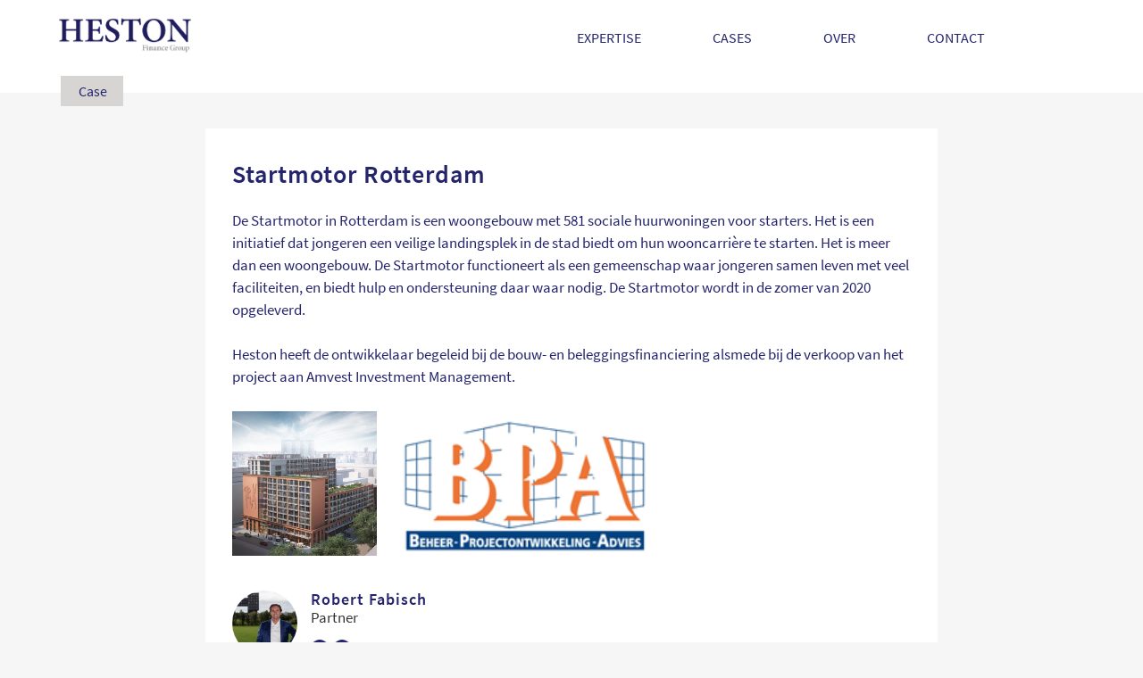

--- FILE ---
content_type: text/html; charset=UTF-8
request_url: https://www.heston.nl/betaal-ik-te-veel-rente-2/
body_size: 13863
content:
<!doctype html>
<html lang="nl-NL">

<head><meta charset="UTF-8"><script>if(navigator.userAgent.match(/MSIE|Internet Explorer/i)||navigator.userAgent.match(/Trident\/7\..*?rv:11/i)){var href=document.location.href;if(!href.match(/[?&]nowprocket/)){if(href.indexOf("?")==-1){if(href.indexOf("#")==-1){document.location.href=href+"?nowprocket=1"}else{document.location.href=href.replace("#","?nowprocket=1#")}}else{if(href.indexOf("#")==-1){document.location.href=href+"&nowprocket=1"}else{document.location.href=href.replace("#","&nowprocket=1#")}}}}</script><script>(()=>{class RocketLazyLoadScripts{constructor(){this.v="2.0.4",this.userEvents=["keydown","keyup","mousedown","mouseup","mousemove","mouseover","mouseout","touchmove","touchstart","touchend","touchcancel","wheel","click","dblclick","input"],this.attributeEvents=["onblur","onclick","oncontextmenu","ondblclick","onfocus","onmousedown","onmouseenter","onmouseleave","onmousemove","onmouseout","onmouseover","onmouseup","onmousewheel","onscroll","onsubmit"]}async t(){this.i(),this.o(),/iP(ad|hone)/.test(navigator.userAgent)&&this.h(),this.u(),this.l(this),this.m(),this.k(this),this.p(this),this._(),await Promise.all([this.R(),this.L()]),this.lastBreath=Date.now(),this.S(this),this.P(),this.D(),this.O(),this.M(),await this.C(this.delayedScripts.normal),await this.C(this.delayedScripts.defer),await this.C(this.delayedScripts.async),await this.T(),await this.F(),await this.j(),await this.A(),window.dispatchEvent(new Event("rocket-allScriptsLoaded")),this.everythingLoaded=!0,this.lastTouchEnd&&await new Promise(t=>setTimeout(t,500-Date.now()+this.lastTouchEnd)),this.I(),this.H(),this.U(),this.W()}i(){this.CSPIssue=sessionStorage.getItem("rocketCSPIssue"),document.addEventListener("securitypolicyviolation",t=>{this.CSPIssue||"script-src-elem"!==t.violatedDirective||"data"!==t.blockedURI||(this.CSPIssue=!0,sessionStorage.setItem("rocketCSPIssue",!0))},{isRocket:!0})}o(){window.addEventListener("pageshow",t=>{this.persisted=t.persisted,this.realWindowLoadedFired=!0},{isRocket:!0}),window.addEventListener("pagehide",()=>{this.onFirstUserAction=null},{isRocket:!0})}h(){let t;function e(e){t=e}window.addEventListener("touchstart",e,{isRocket:!0}),window.addEventListener("touchend",function i(o){o.changedTouches[0]&&t.changedTouches[0]&&Math.abs(o.changedTouches[0].pageX-t.changedTouches[0].pageX)<10&&Math.abs(o.changedTouches[0].pageY-t.changedTouches[0].pageY)<10&&o.timeStamp-t.timeStamp<200&&(window.removeEventListener("touchstart",e,{isRocket:!0}),window.removeEventListener("touchend",i,{isRocket:!0}),"INPUT"===o.target.tagName&&"text"===o.target.type||(o.target.dispatchEvent(new TouchEvent("touchend",{target:o.target,bubbles:!0})),o.target.dispatchEvent(new MouseEvent("mouseover",{target:o.target,bubbles:!0})),o.target.dispatchEvent(new PointerEvent("click",{target:o.target,bubbles:!0,cancelable:!0,detail:1,clientX:o.changedTouches[0].clientX,clientY:o.changedTouches[0].clientY})),event.preventDefault()))},{isRocket:!0})}q(t){this.userActionTriggered||("mousemove"!==t.type||this.firstMousemoveIgnored?"keyup"===t.type||"mouseover"===t.type||"mouseout"===t.type||(this.userActionTriggered=!0,this.onFirstUserAction&&this.onFirstUserAction()):this.firstMousemoveIgnored=!0),"click"===t.type&&t.preventDefault(),t.stopPropagation(),t.stopImmediatePropagation(),"touchstart"===this.lastEvent&&"touchend"===t.type&&(this.lastTouchEnd=Date.now()),"click"===t.type&&(this.lastTouchEnd=0),this.lastEvent=t.type,t.composedPath&&t.composedPath()[0].getRootNode()instanceof ShadowRoot&&(t.rocketTarget=t.composedPath()[0]),this.savedUserEvents.push(t)}u(){this.savedUserEvents=[],this.userEventHandler=this.q.bind(this),this.userEvents.forEach(t=>window.addEventListener(t,this.userEventHandler,{passive:!1,isRocket:!0})),document.addEventListener("visibilitychange",this.userEventHandler,{isRocket:!0})}U(){this.userEvents.forEach(t=>window.removeEventListener(t,this.userEventHandler,{passive:!1,isRocket:!0})),document.removeEventListener("visibilitychange",this.userEventHandler,{isRocket:!0}),this.savedUserEvents.forEach(t=>{(t.rocketTarget||t.target).dispatchEvent(new window[t.constructor.name](t.type,t))})}m(){const t="return false",e=Array.from(this.attributeEvents,t=>"data-rocket-"+t),i="["+this.attributeEvents.join("],[")+"]",o="[data-rocket-"+this.attributeEvents.join("],[data-rocket-")+"]",s=(e,i,o)=>{o&&o!==t&&(e.setAttribute("data-rocket-"+i,o),e["rocket"+i]=new Function("event",o),e.setAttribute(i,t))};new MutationObserver(t=>{for(const n of t)"attributes"===n.type&&(n.attributeName.startsWith("data-rocket-")||this.everythingLoaded?n.attributeName.startsWith("data-rocket-")&&this.everythingLoaded&&this.N(n.target,n.attributeName.substring(12)):s(n.target,n.attributeName,n.target.getAttribute(n.attributeName))),"childList"===n.type&&n.addedNodes.forEach(t=>{if(t.nodeType===Node.ELEMENT_NODE)if(this.everythingLoaded)for(const i of[t,...t.querySelectorAll(o)])for(const t of i.getAttributeNames())e.includes(t)&&this.N(i,t.substring(12));else for(const e of[t,...t.querySelectorAll(i)])for(const t of e.getAttributeNames())this.attributeEvents.includes(t)&&s(e,t,e.getAttribute(t))})}).observe(document,{subtree:!0,childList:!0,attributeFilter:[...this.attributeEvents,...e]})}I(){this.attributeEvents.forEach(t=>{document.querySelectorAll("[data-rocket-"+t+"]").forEach(e=>{this.N(e,t)})})}N(t,e){const i=t.getAttribute("data-rocket-"+e);i&&(t.setAttribute(e,i),t.removeAttribute("data-rocket-"+e))}k(t){Object.defineProperty(HTMLElement.prototype,"onclick",{get(){return this.rocketonclick||null},set(e){this.rocketonclick=e,this.setAttribute(t.everythingLoaded?"onclick":"data-rocket-onclick","this.rocketonclick(event)")}})}S(t){function e(e,i){let o=e[i];e[i]=null,Object.defineProperty(e,i,{get:()=>o,set(s){t.everythingLoaded?o=s:e["rocket"+i]=o=s}})}e(document,"onreadystatechange"),e(window,"onload"),e(window,"onpageshow");try{Object.defineProperty(document,"readyState",{get:()=>t.rocketReadyState,set(e){t.rocketReadyState=e},configurable:!0}),document.readyState="loading"}catch(t){console.log("WPRocket DJE readyState conflict, bypassing")}}l(t){this.originalAddEventListener=EventTarget.prototype.addEventListener,this.originalRemoveEventListener=EventTarget.prototype.removeEventListener,this.savedEventListeners=[],EventTarget.prototype.addEventListener=function(e,i,o){o&&o.isRocket||!t.B(e,this)&&!t.userEvents.includes(e)||t.B(e,this)&&!t.userActionTriggered||e.startsWith("rocket-")||t.everythingLoaded?t.originalAddEventListener.call(this,e,i,o):(t.savedEventListeners.push({target:this,remove:!1,type:e,func:i,options:o}),"mouseenter"!==e&&"mouseleave"!==e||t.originalAddEventListener.call(this,e,t.savedUserEvents.push,o))},EventTarget.prototype.removeEventListener=function(e,i,o){o&&o.isRocket||!t.B(e,this)&&!t.userEvents.includes(e)||t.B(e,this)&&!t.userActionTriggered||e.startsWith("rocket-")||t.everythingLoaded?t.originalRemoveEventListener.call(this,e,i,o):t.savedEventListeners.push({target:this,remove:!0,type:e,func:i,options:o})}}J(t,e){this.savedEventListeners=this.savedEventListeners.filter(i=>{let o=i.type,s=i.target||window;return e!==o||t!==s||(this.B(o,s)&&(i.type="rocket-"+o),this.$(i),!1)})}H(){EventTarget.prototype.addEventListener=this.originalAddEventListener,EventTarget.prototype.removeEventListener=this.originalRemoveEventListener,this.savedEventListeners.forEach(t=>this.$(t))}$(t){t.remove?this.originalRemoveEventListener.call(t.target,t.type,t.func,t.options):this.originalAddEventListener.call(t.target,t.type,t.func,t.options)}p(t){let e;function i(e){return t.everythingLoaded?e:e.split(" ").map(t=>"load"===t||t.startsWith("load.")?"rocket-jquery-load":t).join(" ")}function o(o){function s(e){const s=o.fn[e];o.fn[e]=o.fn.init.prototype[e]=function(){return this[0]===window&&t.userActionTriggered&&("string"==typeof arguments[0]||arguments[0]instanceof String?arguments[0]=i(arguments[0]):"object"==typeof arguments[0]&&Object.keys(arguments[0]).forEach(t=>{const e=arguments[0][t];delete arguments[0][t],arguments[0][i(t)]=e})),s.apply(this,arguments),this}}if(o&&o.fn&&!t.allJQueries.includes(o)){const e={DOMContentLoaded:[],"rocket-DOMContentLoaded":[]};for(const t in e)document.addEventListener(t,()=>{e[t].forEach(t=>t())},{isRocket:!0});o.fn.ready=o.fn.init.prototype.ready=function(i){function s(){parseInt(o.fn.jquery)>2?setTimeout(()=>i.bind(document)(o)):i.bind(document)(o)}return"function"==typeof i&&(t.realDomReadyFired?!t.userActionTriggered||t.fauxDomReadyFired?s():e["rocket-DOMContentLoaded"].push(s):e.DOMContentLoaded.push(s)),o([])},s("on"),s("one"),s("off"),t.allJQueries.push(o)}e=o}t.allJQueries=[],o(window.jQuery),Object.defineProperty(window,"jQuery",{get:()=>e,set(t){o(t)}})}P(){const t=new Map;document.write=document.writeln=function(e){const i=document.currentScript,o=document.createRange(),s=i.parentElement;let n=t.get(i);void 0===n&&(n=i.nextSibling,t.set(i,n));const c=document.createDocumentFragment();o.setStart(c,0),c.appendChild(o.createContextualFragment(e)),s.insertBefore(c,n)}}async R(){return new Promise(t=>{this.userActionTriggered?t():this.onFirstUserAction=t})}async L(){return new Promise(t=>{document.addEventListener("DOMContentLoaded",()=>{this.realDomReadyFired=!0,t()},{isRocket:!0})})}async j(){return this.realWindowLoadedFired?Promise.resolve():new Promise(t=>{window.addEventListener("load",t,{isRocket:!0})})}M(){this.pendingScripts=[];this.scriptsMutationObserver=new MutationObserver(t=>{for(const e of t)e.addedNodes.forEach(t=>{"SCRIPT"!==t.tagName||t.noModule||t.isWPRocket||this.pendingScripts.push({script:t,promise:new Promise(e=>{const i=()=>{const i=this.pendingScripts.findIndex(e=>e.script===t);i>=0&&this.pendingScripts.splice(i,1),e()};t.addEventListener("load",i,{isRocket:!0}),t.addEventListener("error",i,{isRocket:!0}),setTimeout(i,1e3)})})})}),this.scriptsMutationObserver.observe(document,{childList:!0,subtree:!0})}async F(){await this.X(),this.pendingScripts.length?(await this.pendingScripts[0].promise,await this.F()):this.scriptsMutationObserver.disconnect()}D(){this.delayedScripts={normal:[],async:[],defer:[]},document.querySelectorAll("script[type$=rocketlazyloadscript]").forEach(t=>{t.hasAttribute("data-rocket-src")?t.hasAttribute("async")&&!1!==t.async?this.delayedScripts.async.push(t):t.hasAttribute("defer")&&!1!==t.defer||"module"===t.getAttribute("data-rocket-type")?this.delayedScripts.defer.push(t):this.delayedScripts.normal.push(t):this.delayedScripts.normal.push(t)})}async _(){await this.L();let t=[];document.querySelectorAll("script[type$=rocketlazyloadscript][data-rocket-src]").forEach(e=>{let i=e.getAttribute("data-rocket-src");if(i&&!i.startsWith("data:")){i.startsWith("//")&&(i=location.protocol+i);try{const o=new URL(i).origin;o!==location.origin&&t.push({src:o,crossOrigin:e.crossOrigin||"module"===e.getAttribute("data-rocket-type")})}catch(t){}}}),t=[...new Map(t.map(t=>[JSON.stringify(t),t])).values()],this.Y(t,"preconnect")}async G(t){if(await this.K(),!0!==t.noModule||!("noModule"in HTMLScriptElement.prototype))return new Promise(e=>{let i;function o(){(i||t).setAttribute("data-rocket-status","executed"),e()}try{if(navigator.userAgent.includes("Firefox/")||""===navigator.vendor||this.CSPIssue)i=document.createElement("script"),[...t.attributes].forEach(t=>{let e=t.nodeName;"type"!==e&&("data-rocket-type"===e&&(e="type"),"data-rocket-src"===e&&(e="src"),i.setAttribute(e,t.nodeValue))}),t.text&&(i.text=t.text),t.nonce&&(i.nonce=t.nonce),i.hasAttribute("src")?(i.addEventListener("load",o,{isRocket:!0}),i.addEventListener("error",()=>{i.setAttribute("data-rocket-status","failed-network"),e()},{isRocket:!0}),setTimeout(()=>{i.isConnected||e()},1)):(i.text=t.text,o()),i.isWPRocket=!0,t.parentNode.replaceChild(i,t);else{const i=t.getAttribute("data-rocket-type"),s=t.getAttribute("data-rocket-src");i?(t.type=i,t.removeAttribute("data-rocket-type")):t.removeAttribute("type"),t.addEventListener("load",o,{isRocket:!0}),t.addEventListener("error",i=>{this.CSPIssue&&i.target.src.startsWith("data:")?(console.log("WPRocket: CSP fallback activated"),t.removeAttribute("src"),this.G(t).then(e)):(t.setAttribute("data-rocket-status","failed-network"),e())},{isRocket:!0}),s?(t.fetchPriority="high",t.removeAttribute("data-rocket-src"),t.src=s):t.src="data:text/javascript;base64,"+window.btoa(unescape(encodeURIComponent(t.text)))}}catch(i){t.setAttribute("data-rocket-status","failed-transform"),e()}});t.setAttribute("data-rocket-status","skipped")}async C(t){const e=t.shift();return e?(e.isConnected&&await this.G(e),this.C(t)):Promise.resolve()}O(){this.Y([...this.delayedScripts.normal,...this.delayedScripts.defer,...this.delayedScripts.async],"preload")}Y(t,e){this.trash=this.trash||[];let i=!0;var o=document.createDocumentFragment();t.forEach(t=>{const s=t.getAttribute&&t.getAttribute("data-rocket-src")||t.src;if(s&&!s.startsWith("data:")){const n=document.createElement("link");n.href=s,n.rel=e,"preconnect"!==e&&(n.as="script",n.fetchPriority=i?"high":"low"),t.getAttribute&&"module"===t.getAttribute("data-rocket-type")&&(n.crossOrigin=!0),t.crossOrigin&&(n.crossOrigin=t.crossOrigin),t.integrity&&(n.integrity=t.integrity),t.nonce&&(n.nonce=t.nonce),o.appendChild(n),this.trash.push(n),i=!1}}),document.head.appendChild(o)}W(){this.trash.forEach(t=>t.remove())}async T(){try{document.readyState="interactive"}catch(t){}this.fauxDomReadyFired=!0;try{await this.K(),this.J(document,"readystatechange"),document.dispatchEvent(new Event("rocket-readystatechange")),await this.K(),document.rocketonreadystatechange&&document.rocketonreadystatechange(),await this.K(),this.J(document,"DOMContentLoaded"),document.dispatchEvent(new Event("rocket-DOMContentLoaded")),await this.K(),this.J(window,"DOMContentLoaded"),window.dispatchEvent(new Event("rocket-DOMContentLoaded"))}catch(t){console.error(t)}}async A(){try{document.readyState="complete"}catch(t){}try{await this.K(),this.J(document,"readystatechange"),document.dispatchEvent(new Event("rocket-readystatechange")),await this.K(),document.rocketonreadystatechange&&document.rocketonreadystatechange(),await this.K(),this.J(window,"load"),window.dispatchEvent(new Event("rocket-load")),await this.K(),window.rocketonload&&window.rocketonload(),await this.K(),this.allJQueries.forEach(t=>t(window).trigger("rocket-jquery-load")),await this.K(),this.J(window,"pageshow");const t=new Event("rocket-pageshow");t.persisted=this.persisted,window.dispatchEvent(t),await this.K(),window.rocketonpageshow&&window.rocketonpageshow({persisted:this.persisted})}catch(t){console.error(t)}}async K(){Date.now()-this.lastBreath>45&&(await this.X(),this.lastBreath=Date.now())}async X(){return document.hidden?new Promise(t=>setTimeout(t)):new Promise(t=>requestAnimationFrame(t))}B(t,e){return e===document&&"readystatechange"===t||(e===document&&"DOMContentLoaded"===t||(e===window&&"DOMContentLoaded"===t||(e===window&&"load"===t||e===window&&"pageshow"===t)))}static run(){(new RocketLazyLoadScripts).t()}}RocketLazyLoadScripts.run()})();</script>
    
    <meta name="viewport" content="width=device-width, initial-scale=1">
    <link rel="profile" href="https://gmpg.org/xfn/11">
    <title>Startmotor Rotterdam &#8211; Heston Finance Group</title>
<meta name='robots' content='max-image-preview:large' />
	<style>img:is([sizes="auto" i], [sizes^="auto," i]) { contain-intrinsic-size: 3000px 1500px }</style>
	<link rel="alternate" href="https://www.heston.nl/betaal-ik-te-veel-rente-2/" hreflang="nl" />
<link rel="alternate" href="https://www.heston.nl/en/startmotor-rotterdam/" hreflang="en" />
<link rel='dns-prefetch' href='//ajax.googleapis.com' />

<link rel="alternate" type="application/rss+xml" title="Heston Finance Group &raquo; feed" href="https://www.heston.nl/feed/" />
<link rel="alternate" type="application/rss+xml" title="Heston Finance Group &raquo; reacties feed" href="https://www.heston.nl/comments/feed/" />
<link rel="alternate" type="application/rss+xml" title="Heston Finance Group &raquo; Startmotor Rotterdam reacties feed" href="https://www.heston.nl/betaal-ik-te-veel-rente-2/feed/" />
<style id='wp-emoji-styles-inline-css' type='text/css'>

	img.wp-smiley, img.emoji {
		display: inline !important;
		border: none !important;
		box-shadow: none !important;
		height: 1em !important;
		width: 1em !important;
		margin: 0 0.07em !important;
		vertical-align: -0.1em !important;
		background: none !important;
		padding: 0 !important;
	}
</style>
<style id='classic-theme-styles-inline-css' type='text/css'>
/*! This file is auto-generated */
.wp-block-button__link{color:#fff;background-color:#32373c;border-radius:9999px;box-shadow:none;text-decoration:none;padding:calc(.667em + 2px) calc(1.333em + 2px);font-size:1.125em}.wp-block-file__button{background:#32373c;color:#fff;text-decoration:none}
</style>
<style id='global-styles-inline-css' type='text/css'>
:root{--wp--preset--aspect-ratio--square: 1;--wp--preset--aspect-ratio--4-3: 4/3;--wp--preset--aspect-ratio--3-4: 3/4;--wp--preset--aspect-ratio--3-2: 3/2;--wp--preset--aspect-ratio--2-3: 2/3;--wp--preset--aspect-ratio--16-9: 16/9;--wp--preset--aspect-ratio--9-16: 9/16;--wp--preset--color--black: #000000;--wp--preset--color--cyan-bluish-gray: #abb8c3;--wp--preset--color--white: #ffffff;--wp--preset--color--pale-pink: #f78da7;--wp--preset--color--vivid-red: #cf2e2e;--wp--preset--color--luminous-vivid-orange: #ff6900;--wp--preset--color--luminous-vivid-amber: #fcb900;--wp--preset--color--light-green-cyan: #7bdcb5;--wp--preset--color--vivid-green-cyan: #00d084;--wp--preset--color--pale-cyan-blue: #8ed1fc;--wp--preset--color--vivid-cyan-blue: #0693e3;--wp--preset--color--vivid-purple: #9b51e0;--wp--preset--gradient--vivid-cyan-blue-to-vivid-purple: linear-gradient(135deg,rgba(6,147,227,1) 0%,rgb(155,81,224) 100%);--wp--preset--gradient--light-green-cyan-to-vivid-green-cyan: linear-gradient(135deg,rgb(122,220,180) 0%,rgb(0,208,130) 100%);--wp--preset--gradient--luminous-vivid-amber-to-luminous-vivid-orange: linear-gradient(135deg,rgba(252,185,0,1) 0%,rgba(255,105,0,1) 100%);--wp--preset--gradient--luminous-vivid-orange-to-vivid-red: linear-gradient(135deg,rgba(255,105,0,1) 0%,rgb(207,46,46) 100%);--wp--preset--gradient--very-light-gray-to-cyan-bluish-gray: linear-gradient(135deg,rgb(238,238,238) 0%,rgb(169,184,195) 100%);--wp--preset--gradient--cool-to-warm-spectrum: linear-gradient(135deg,rgb(74,234,220) 0%,rgb(151,120,209) 20%,rgb(207,42,186) 40%,rgb(238,44,130) 60%,rgb(251,105,98) 80%,rgb(254,248,76) 100%);--wp--preset--gradient--blush-light-purple: linear-gradient(135deg,rgb(255,206,236) 0%,rgb(152,150,240) 100%);--wp--preset--gradient--blush-bordeaux: linear-gradient(135deg,rgb(254,205,165) 0%,rgb(254,45,45) 50%,rgb(107,0,62) 100%);--wp--preset--gradient--luminous-dusk: linear-gradient(135deg,rgb(255,203,112) 0%,rgb(199,81,192) 50%,rgb(65,88,208) 100%);--wp--preset--gradient--pale-ocean: linear-gradient(135deg,rgb(255,245,203) 0%,rgb(182,227,212) 50%,rgb(51,167,181) 100%);--wp--preset--gradient--electric-grass: linear-gradient(135deg,rgb(202,248,128) 0%,rgb(113,206,126) 100%);--wp--preset--gradient--midnight: linear-gradient(135deg,rgb(2,3,129) 0%,rgb(40,116,252) 100%);--wp--preset--font-size--small: 13px;--wp--preset--font-size--medium: 20px;--wp--preset--font-size--large: 36px;--wp--preset--font-size--x-large: 42px;--wp--preset--spacing--20: 0.44rem;--wp--preset--spacing--30: 0.67rem;--wp--preset--spacing--40: 1rem;--wp--preset--spacing--50: 1.5rem;--wp--preset--spacing--60: 2.25rem;--wp--preset--spacing--70: 3.38rem;--wp--preset--spacing--80: 5.06rem;--wp--preset--shadow--natural: 6px 6px 9px rgba(0, 0, 0, 0.2);--wp--preset--shadow--deep: 12px 12px 50px rgba(0, 0, 0, 0.4);--wp--preset--shadow--sharp: 6px 6px 0px rgba(0, 0, 0, 0.2);--wp--preset--shadow--outlined: 6px 6px 0px -3px rgba(255, 255, 255, 1), 6px 6px rgba(0, 0, 0, 1);--wp--preset--shadow--crisp: 6px 6px 0px rgba(0, 0, 0, 1);}:where(.is-layout-flex){gap: 0.5em;}:where(.is-layout-grid){gap: 0.5em;}body .is-layout-flex{display: flex;}.is-layout-flex{flex-wrap: wrap;align-items: center;}.is-layout-flex > :is(*, div){margin: 0;}body .is-layout-grid{display: grid;}.is-layout-grid > :is(*, div){margin: 0;}:where(.wp-block-columns.is-layout-flex){gap: 2em;}:where(.wp-block-columns.is-layout-grid){gap: 2em;}:where(.wp-block-post-template.is-layout-flex){gap: 1.25em;}:where(.wp-block-post-template.is-layout-grid){gap: 1.25em;}.has-black-color{color: var(--wp--preset--color--black) !important;}.has-cyan-bluish-gray-color{color: var(--wp--preset--color--cyan-bluish-gray) !important;}.has-white-color{color: var(--wp--preset--color--white) !important;}.has-pale-pink-color{color: var(--wp--preset--color--pale-pink) !important;}.has-vivid-red-color{color: var(--wp--preset--color--vivid-red) !important;}.has-luminous-vivid-orange-color{color: var(--wp--preset--color--luminous-vivid-orange) !important;}.has-luminous-vivid-amber-color{color: var(--wp--preset--color--luminous-vivid-amber) !important;}.has-light-green-cyan-color{color: var(--wp--preset--color--light-green-cyan) !important;}.has-vivid-green-cyan-color{color: var(--wp--preset--color--vivid-green-cyan) !important;}.has-pale-cyan-blue-color{color: var(--wp--preset--color--pale-cyan-blue) !important;}.has-vivid-cyan-blue-color{color: var(--wp--preset--color--vivid-cyan-blue) !important;}.has-vivid-purple-color{color: var(--wp--preset--color--vivid-purple) !important;}.has-black-background-color{background-color: var(--wp--preset--color--black) !important;}.has-cyan-bluish-gray-background-color{background-color: var(--wp--preset--color--cyan-bluish-gray) !important;}.has-white-background-color{background-color: var(--wp--preset--color--white) !important;}.has-pale-pink-background-color{background-color: var(--wp--preset--color--pale-pink) !important;}.has-vivid-red-background-color{background-color: var(--wp--preset--color--vivid-red) !important;}.has-luminous-vivid-orange-background-color{background-color: var(--wp--preset--color--luminous-vivid-orange) !important;}.has-luminous-vivid-amber-background-color{background-color: var(--wp--preset--color--luminous-vivid-amber) !important;}.has-light-green-cyan-background-color{background-color: var(--wp--preset--color--light-green-cyan) !important;}.has-vivid-green-cyan-background-color{background-color: var(--wp--preset--color--vivid-green-cyan) !important;}.has-pale-cyan-blue-background-color{background-color: var(--wp--preset--color--pale-cyan-blue) !important;}.has-vivid-cyan-blue-background-color{background-color: var(--wp--preset--color--vivid-cyan-blue) !important;}.has-vivid-purple-background-color{background-color: var(--wp--preset--color--vivid-purple) !important;}.has-black-border-color{border-color: var(--wp--preset--color--black) !important;}.has-cyan-bluish-gray-border-color{border-color: var(--wp--preset--color--cyan-bluish-gray) !important;}.has-white-border-color{border-color: var(--wp--preset--color--white) !important;}.has-pale-pink-border-color{border-color: var(--wp--preset--color--pale-pink) !important;}.has-vivid-red-border-color{border-color: var(--wp--preset--color--vivid-red) !important;}.has-luminous-vivid-orange-border-color{border-color: var(--wp--preset--color--luminous-vivid-orange) !important;}.has-luminous-vivid-amber-border-color{border-color: var(--wp--preset--color--luminous-vivid-amber) !important;}.has-light-green-cyan-border-color{border-color: var(--wp--preset--color--light-green-cyan) !important;}.has-vivid-green-cyan-border-color{border-color: var(--wp--preset--color--vivid-green-cyan) !important;}.has-pale-cyan-blue-border-color{border-color: var(--wp--preset--color--pale-cyan-blue) !important;}.has-vivid-cyan-blue-border-color{border-color: var(--wp--preset--color--vivid-cyan-blue) !important;}.has-vivid-purple-border-color{border-color: var(--wp--preset--color--vivid-purple) !important;}.has-vivid-cyan-blue-to-vivid-purple-gradient-background{background: var(--wp--preset--gradient--vivid-cyan-blue-to-vivid-purple) !important;}.has-light-green-cyan-to-vivid-green-cyan-gradient-background{background: var(--wp--preset--gradient--light-green-cyan-to-vivid-green-cyan) !important;}.has-luminous-vivid-amber-to-luminous-vivid-orange-gradient-background{background: var(--wp--preset--gradient--luminous-vivid-amber-to-luminous-vivid-orange) !important;}.has-luminous-vivid-orange-to-vivid-red-gradient-background{background: var(--wp--preset--gradient--luminous-vivid-orange-to-vivid-red) !important;}.has-very-light-gray-to-cyan-bluish-gray-gradient-background{background: var(--wp--preset--gradient--very-light-gray-to-cyan-bluish-gray) !important;}.has-cool-to-warm-spectrum-gradient-background{background: var(--wp--preset--gradient--cool-to-warm-spectrum) !important;}.has-blush-light-purple-gradient-background{background: var(--wp--preset--gradient--blush-light-purple) !important;}.has-blush-bordeaux-gradient-background{background: var(--wp--preset--gradient--blush-bordeaux) !important;}.has-luminous-dusk-gradient-background{background: var(--wp--preset--gradient--luminous-dusk) !important;}.has-pale-ocean-gradient-background{background: var(--wp--preset--gradient--pale-ocean) !important;}.has-electric-grass-gradient-background{background: var(--wp--preset--gradient--electric-grass) !important;}.has-midnight-gradient-background{background: var(--wp--preset--gradient--midnight) !important;}.has-small-font-size{font-size: var(--wp--preset--font-size--small) !important;}.has-medium-font-size{font-size: var(--wp--preset--font-size--medium) !important;}.has-large-font-size{font-size: var(--wp--preset--font-size--large) !important;}.has-x-large-font-size{font-size: var(--wp--preset--font-size--x-large) !important;}
:where(.wp-block-post-template.is-layout-flex){gap: 1.25em;}:where(.wp-block-post-template.is-layout-grid){gap: 1.25em;}
:where(.wp-block-columns.is-layout-flex){gap: 2em;}:where(.wp-block-columns.is-layout-grid){gap: 2em;}
:root :where(.wp-block-pullquote){font-size: 1.5em;line-height: 1.6;}
</style>
<link data-minify="1" rel='stylesheet' id='custom-css-css' href='https://www.heston.nl/wp-content/cache/min/1/wp-content/themes/BOOOM_base.v1.0.4/css/main.css?ver=1745802249' type='text/css' media='all' />
<link rel="https://api.w.org/" href="https://www.heston.nl/wp-json/" /><link rel="alternate" title="JSON" type="application/json" href="https://www.heston.nl/wp-json/wp/v2/posts/69" /><link rel="EditURI" type="application/rsd+xml" title="RSD" href="https://www.heston.nl/xmlrpc.php?rsd" />
<link rel="canonical" href="https://www.heston.nl/betaal-ik-te-veel-rente-2/" />
<link rel='shortlink' href='https://www.heston.nl/?p=69' />
<link rel="alternate" title="oEmbed (JSON)" type="application/json+oembed" href="https://www.heston.nl/wp-json/oembed/1.0/embed?url=https%3A%2F%2Fwww.heston.nl%2Fbetaal-ik-te-veel-rente-2%2F&#038;lang=nl" />
<link rel="alternate" title="oEmbed (XML)" type="text/xml+oembed" href="https://www.heston.nl/wp-json/oembed/1.0/embed?url=https%3A%2F%2Fwww.heston.nl%2Fbetaal-ik-te-veel-rente-2%2F&#038;format=xml&#038;lang=nl" />
<link rel="pingback" href="https://www.heston.nl/xmlrpc.php"><style type="text/css">.recentcomments a{display:inline !important;padding:0 !important;margin:0 !important;}</style><noscript><style id="rocket-lazyload-nojs-css">.rll-youtube-player, [data-lazy-src]{display:none !important;}</style></noscript><meta name="generator" content="WP Rocket 3.20.0.3" data-wpr-features="wpr_delay_js wpr_defer_js wpr_minify_js wpr_lazyload_images wpr_lazyload_iframes wpr_minify_css wpr_desktop" /></head>


<body class="wp-singular post-template-default single single-post postid-69 single-format-standard wp-custom-logo wp-theme-BOOOM_basev104">

    <div data-rocket-location-hash="54257ff4dc2eb7aae68fa23eb5f11e06" id="page" class="site">

        <header data-rocket-location-hash="fc409f86088b20b81d38a444febf083b" id="masthead" class="site-header">
            <nav id="site-navigation" class="main-navigation flex-it f-row f-just-between b__width-inner">
                <div class="site-branding" id="site_logo">
                    <a href="https://www.heston.nl/" class="custom-logo-link" rel="home"><img width="2842" height="735" src="data:image/svg+xml,%3Csvg%20xmlns='http://www.w3.org/2000/svg'%20viewBox='0%200%202842%20735'%3E%3C/svg%3E" class="custom-logo" alt="Heston Finance Group" decoding="async" fetchpriority="high" data-lazy-srcset="https://www.heston.nl/wp-content/uploads/2019/09/Heston-logo-woordmerk.png 2842w, https://www.heston.nl/wp-content/uploads/2019/09/Heston-logo-woordmerk-300x78.png 300w, https://www.heston.nl/wp-content/uploads/2019/09/Heston-logo-woordmerk-768x199.png 768w, https://www.heston.nl/wp-content/uploads/2019/09/Heston-logo-woordmerk-1024x265.png 1024w" data-lazy-sizes="(max-width: 2842px) 100vw, 2842px" data-lazy-src="https://www.heston.nl/wp-content/uploads/2019/09/Heston-logo-woordmerk.png" /><noscript><img width="2842" height="735" src="https://www.heston.nl/wp-content/uploads/2019/09/Heston-logo-woordmerk.png" class="custom-logo" alt="Heston Finance Group" decoding="async" fetchpriority="high" srcset="https://www.heston.nl/wp-content/uploads/2019/09/Heston-logo-woordmerk.png 2842w, https://www.heston.nl/wp-content/uploads/2019/09/Heston-logo-woordmerk-300x78.png 300w, https://www.heston.nl/wp-content/uploads/2019/09/Heston-logo-woordmerk-768x199.png 768w, https://www.heston.nl/wp-content/uploads/2019/09/Heston-logo-woordmerk-1024x265.png 1024w" sizes="(max-width: 2842px) 100vw, 2842px" /></noscript></a>                </div><!-- .site-branding -->
                <div class="menu-wrapper" id="menu_toggle">
                    <img id="menu_open" src="data:image/svg+xml,%3Csvg%20xmlns='http://www.w3.org/2000/svg'%20viewBox='0%200%200%200'%3E%3C/svg%3E" alt="menu-open" data-lazy-src="/wp-content/uploads/2019/09/ham-menu.png"><noscript><img id="menu_open" src="/wp-content/uploads/2019/09/ham-menu.png" alt="menu-open"></noscript>
                    <img id="menu_close" src="data:image/svg+xml,%3Csvg%20xmlns='http://www.w3.org/2000/svg'%20viewBox='0%200%200%200'%3E%3C/svg%3E" alt="menu-close" data-lazy-src="/wp-content/uploads/2019/09/close-menu.png"><noscript><img id="menu_close" src="/wp-content/uploads/2019/09/close-menu.png" alt="menu-close"></noscript>
                </div>
                <div class="menu-menu-1-container"><ul id="primary-menu" class="menu"><li id="menu-item-277" class="menu-desk menu-item menu-item-type-custom menu-item-object-custom menu-item-has-children menu-item-277"><a href="#">Expertise</a>
<ul class="sub-menu">
	<li id="menu-item-220" class="menu-item menu-item-type-post_type menu-item-object-page menu-item-220"><a href="https://www.heston.nl/debt-advisory/">Debt advisory</a></li>
	<li id="menu-item-224" class="menu-item menu-item-type-post_type menu-item-object-page menu-item-224"><a href="https://www.heston.nl/real-estate-advisory/">Real Estate Advisory</a></li>
</ul>
</li>
<li id="menu-item-295" class="menu-mob menu-item menu-item-type-post_type menu-item-object-page menu-item-295"><a href="https://www.heston.nl/debt-advisory/">Debt advisory</a></li>
<li id="menu-item-296" class="menu-mob menu-item menu-item-type-post_type menu-item-object-page menu-item-296"><a href="https://www.heston.nl/real-estate-advisory/">Real Estate Advisory</a></li>
<li id="menu-item-490" class="menu-item menu-item-type-post_type menu-item-object-page menu-item-490"><a href="https://www.heston.nl/cases/">Cases</a></li>
<li id="menu-item-223" class="menu-item menu-item-type-post_type menu-item-object-page menu-item-223"><a href="https://www.heston.nl/over-ons/">Over</a></li>
<li id="menu-item-732" class="menu-item menu-item-type-post_type menu-item-object-page menu-item-732"><a href="https://www.heston.nl/contact/">Contact</a></li>
<li id="menu-item-254-nl" class="lang-item lang-item-5 lang-item-nl current-lang lang-item-first menu-item menu-item-type-custom menu-item-object-custom menu-item-254-nl"><a href="https://www.heston.nl/betaal-ik-te-veel-rente-2/" hreflang="nl-NL" lang="nl-NL"><img src="data:image/svg+xml,%3Csvg%20xmlns='http://www.w3.org/2000/svg'%20viewBox='0%200%2016%2011'%3E%3C/svg%3E" alt="Nederlands" width="16" height="11" style="width: 16px; height: 11px;" data-lazy-src="" /><noscript><img src="[data-uri]" alt="Nederlands" width="16" height="11" style="width: 16px; height: 11px;" /></noscript></a></li>
<li id="menu-item-254-en" class="lang-item lang-item-8 lang-item-en menu-item menu-item-type-custom menu-item-object-custom menu-item-254-en"><a href="https://www.heston.nl/en/startmotor-rotterdam/" hreflang="en-GB" lang="en-GB"><img src="data:image/svg+xml,%3Csvg%20xmlns='http://www.w3.org/2000/svg'%20viewBox='0%200%2016%2011'%3E%3C/svg%3E" alt="English" width="16" height="11" style="width: 16px; height: 11px;" data-lazy-src="" /><noscript><img src="[data-uri]" alt="English" width="16" height="11" style="width: 16px; height: 11px;" /></noscript></a></li>
</ul></div>            </nav><!-- #site-navigation -->
        </header><!-- #masthead -->

        <div data-rocket-location-hash="18a51dd5bf96b79c00bc510e8d0419d8" id="content" class="site-content">
<section data-rocket-location-hash="ae0fa822e312f615b41909e283d418b5" class="b__post-title-wrapper b__post-info">
    <div class="b__post-title">
        <span class="b__cat-span debt-advisory-nl-span">Case</span>
    </div>
</section>

<main data-rocket-location-hash="9ea894653da69bde55499d3d659ac47c" class="b__width-inner b__post-main">

    <section class="b__post-text-wrapper">
        <div class="b__post-text">
            <h1>Startmotor Rotterdam</h1>
            <p>De Startmotor in Rotterdam is een woongebouw met 581 sociale huurwoningen voor starters. Het is een initiatief dat jongeren een veilige landingsplek in de stad biedt om hun wooncarrière te starten. Het is meer dan een woongebouw. De Startmotor functioneert als een gemeenschap waar jongeren samen leven met veel faciliteiten, en biedt hulp en ondersteuning daar waar nodig. De Startmotor wordt in de zomer van 2020 opgeleverd.</p>
<p>Heston heeft de ontwikkelaar begeleid bij de bouw- en beleggingsfinanciering alsmede bij de verkoop van het project aan Amvest Investment Management.</p>
<p><img decoding="async" class="wp-image-233 alignleft" src="data:image/svg+xml,%3Csvg%20xmlns='http://www.w3.org/2000/svg'%20viewBox='0%200%20162%20162'%3E%3C/svg%3E" alt="" width="162" height="162" data-lazy-srcset="https://www.heston.nl/wp-content/uploads/2019/09/Rotterdam-startmotor-300x300.jpg 300w, https://www.heston.nl/wp-content/uploads/2019/09/Rotterdam-startmotor-150x150.jpg 150w, https://www.heston.nl/wp-content/uploads/2019/09/Rotterdam-startmotor-768x768.jpg 768w, https://www.heston.nl/wp-content/uploads/2019/09/Rotterdam-startmotor-1024x1024.jpg 1024w, https://www.heston.nl/wp-content/uploads/2019/09/Rotterdam-startmotor-24x24.jpg 24w, https://www.heston.nl/wp-content/uploads/2019/09/Rotterdam-startmotor-48x48.jpg 48w, https://www.heston.nl/wp-content/uploads/2019/09/Rotterdam-startmotor-96x96.jpg 96w, https://www.heston.nl/wp-content/uploads/2019/09/Rotterdam-startmotor.jpg 2048w" data-lazy-sizes="(max-width: 162px) 100vw, 162px" data-lazy-src="https://www.heston.nl/wp-content/uploads/2019/09/Rotterdam-startmotor-300x300.jpg" /><noscript><img decoding="async" class="wp-image-233 alignleft" src="https://www.heston.nl/wp-content/uploads/2019/09/Rotterdam-startmotor-300x300.jpg" alt="" width="162" height="162" srcset="https://www.heston.nl/wp-content/uploads/2019/09/Rotterdam-startmotor-300x300.jpg 300w, https://www.heston.nl/wp-content/uploads/2019/09/Rotterdam-startmotor-150x150.jpg 150w, https://www.heston.nl/wp-content/uploads/2019/09/Rotterdam-startmotor-768x768.jpg 768w, https://www.heston.nl/wp-content/uploads/2019/09/Rotterdam-startmotor-1024x1024.jpg 1024w, https://www.heston.nl/wp-content/uploads/2019/09/Rotterdam-startmotor-24x24.jpg 24w, https://www.heston.nl/wp-content/uploads/2019/09/Rotterdam-startmotor-48x48.jpg 48w, https://www.heston.nl/wp-content/uploads/2019/09/Rotterdam-startmotor-96x96.jpg 96w, https://www.heston.nl/wp-content/uploads/2019/09/Rotterdam-startmotor.jpg 2048w" sizes="(max-width: 162px) 100vw, 162px" /></noscript><img decoding="async" class="alignnone wp-image-230" src="data:image/svg+xml,%3Csvg%20xmlns='http://www.w3.org/2000/svg'%20viewBox='0%200%20279%20168'%3E%3C/svg%3E" alt="" width="279" height="168" data-lazy-src="https://www.heston.nl/wp-content/uploads/2019/09/Logo-BPA.png" /><noscript><img decoding="async" class="alignnone wp-image-230" src="https://www.heston.nl/wp-content/uploads/2019/09/Logo-BPA.png" alt="" width="279" height="168" /></noscript></p>
        </div>
        <div class="b__author-wrapper">
                        <div class="b__author-image">
                <img src="data:image/svg+xml,%3Csvg%20xmlns='http://www.w3.org/2000/svg'%20viewBox='0%200%200%200'%3E%3C/svg%3E" alt="" data-lazy-src="https://www.heston.nl/wp-content/uploads/2021/10/Heston-2021-29-van-32.jpg"><noscript><img src="https://www.heston.nl/wp-content/uploads/2021/10/Heston-2021-29-van-32.jpg" alt=""></noscript>
            </div>
                        <div class="b__author-info">
                <h3>Robert Fabisch</h3>
                <p>Partner</p>
                <a href="tel:0651069141"><img
                        src="data:image/svg+xml,%3Csvg%20xmlns='http://www.w3.org/2000/svg'%20viewBox='0%200%200%200'%3E%3C/svg%3E" alt="Telefoon Icon" class="b__media-icon" data-lazy-src="/wp-content/uploads/2019/09/phoneIco.png"><noscript><img
                        src="/wp-content/uploads/2019/09/phoneIco.png" alt="Telefoon Icon" class="b__media-icon"></noscript></a><a
                    href="mailto:robert@heston.nl"><img
                        src="data:image/svg+xml,%3Csvg%20xmlns='http://www.w3.org/2000/svg'%20viewBox='0%200%200%200'%3E%3C/svg%3E" alt="Mail Icon" class="b__media-icon" data-lazy-src="/wp-content/uploads/2019/09/mailIco.png"><noscript><img
                        src="/wp-content/uploads/2019/09/mailIco.png" alt="Mail Icon" class="b__media-icon"></noscript></a>
            </div>
        </div>
    </section>

    <section class="b__featured-post-items">
                <h2>BEKIJK OOK</h2>
                <div class="b__grid-4-even responsive-slide flex-it f-row f-just-between f-wrap">
                        <div class="b__item-post">
                <a href="https://www.heston.nl/herfinanciering-benelux-portfolio-interland/">
                    <img width="1838" height="1062" src="data:image/svg+xml,%3Csvg%20xmlns='http://www.w3.org/2000/svg'%20viewBox='0%200%201838%201062'%3E%3C/svg%3E" class="attachment-post-thumbnail size-post-thumbnail wp-post-image" alt="" decoding="async" data-lazy-srcset="https://www.heston.nl/wp-content/uploads/2024/02/VIA1.png 1838w, https://www.heston.nl/wp-content/uploads/2024/02/VIA1-300x173.png 300w, https://www.heston.nl/wp-content/uploads/2024/02/VIA1-1024x592.png 1024w, https://www.heston.nl/wp-content/uploads/2024/02/VIA1-768x444.png 768w, https://www.heston.nl/wp-content/uploads/2024/02/VIA1-1536x888.png 1536w" data-lazy-sizes="(max-width: 1838px) 100vw, 1838px" data-lazy-src="https://www.heston.nl/wp-content/uploads/2024/02/VIA1.png" /><noscript><img width="1838" height="1062" src="https://www.heston.nl/wp-content/uploads/2024/02/VIA1.png" class="attachment-post-thumbnail size-post-thumbnail wp-post-image" alt="" decoding="async" srcset="https://www.heston.nl/wp-content/uploads/2024/02/VIA1.png 1838w, https://www.heston.nl/wp-content/uploads/2024/02/VIA1-300x173.png 300w, https://www.heston.nl/wp-content/uploads/2024/02/VIA1-1024x592.png 1024w, https://www.heston.nl/wp-content/uploads/2024/02/VIA1-768x444.png 768w, https://www.heston.nl/wp-content/uploads/2024/02/VIA1-1536x888.png 1536w" sizes="(max-width: 1838px) 100vw, 1838px" /></noscript>                    <div class="flex-it f-col f-just-between" style="height: 110px; padding-bottom: 5px;">
                        <div class="b__post-meta">
                            <span class="b__cat-span debt-advisory-nl-span">Case</span>
                            <h5>Herfinanciering Benelux portfolio Interland</h5>
                        </div>
                        <div class="b__author-span flex-it f-row f-just-start">
                                                        <div class="b__pic">
                                <img src="data:image/svg+xml,%3Csvg%20xmlns='http://www.w3.org/2000/svg'%20viewBox='0%200%200%200'%3E%3C/svg%3E"
                                    alt="https://www.heston.nl/wp-content/uploads/2021/10/Heston-2021-29-van-32.jpg" data-lazy-src="https://www.heston.nl/wp-content/uploads/2021/10/Heston-2021-29-van-32.jpg"><noscript><img src="https://www.heston.nl/wp-content/uploads/2021/10/Heston-2021-29-van-32.jpg"
                                    alt="https://www.heston.nl/wp-content/uploads/2021/10/Heston-2021-29-van-32.jpg"></noscript>
                            </div>
                            <div class="b__author-meta">
                                <span class="name">Robert Fabisch</span>
                                <span class="date">gepubliceerd 7 februari 2024</span>
                            </div>
                        </div>
                    </div>
                </a>
            </div>
                        <div class="b__item-post">
                <a href="https://www.heston.nl/heston-adviseert-max-health-club/">
                    <img width="255" height="135" src="data:image/svg+xml,%3Csvg%20xmlns='http://www.w3.org/2000/svg'%20viewBox='0%200%20255%20135'%3E%3C/svg%3E" class="attachment-post-thumbnail size-post-thumbnail wp-post-image" alt="" decoding="async" data-lazy-src="https://www.heston.nl/wp-content/uploads/2022/10/MHC.png" /><noscript><img width="255" height="135" src="https://www.heston.nl/wp-content/uploads/2022/10/MHC.png" class="attachment-post-thumbnail size-post-thumbnail wp-post-image" alt="" decoding="async" /></noscript>                    <div class="flex-it f-col f-just-between" style="height: 110px; padding-bottom: 5px;">
                        <div class="b__post-meta">
                            <span class="b__cat-span debt-advisory-nl-span">Case</span>
                            <h5>Heston adviseert Max Health Club</h5>
                        </div>
                        <div class="b__author-span flex-it f-row f-just-start">
                                                        <div class="b__pic">
                                <img src="data:image/svg+xml,%3Csvg%20xmlns='http://www.w3.org/2000/svg'%20viewBox='0%200%200%200'%3E%3C/svg%3E"
                                    alt="https://www.heston.nl/wp-content/uploads/2021/10/Heston-2021-23-van-32.jpg" data-lazy-src="https://www.heston.nl/wp-content/uploads/2021/10/Heston-2021-23-van-32.jpg"><noscript><img src="https://www.heston.nl/wp-content/uploads/2021/10/Heston-2021-23-van-32.jpg"
                                    alt="https://www.heston.nl/wp-content/uploads/2021/10/Heston-2021-23-van-32.jpg"></noscript>
                            </div>
                            <div class="b__author-meta">
                                <span class="name">Michel van der Horst</span>
                                <span class="date">gepubliceerd 20 oktober 2022</span>
                            </div>
                        </div>
                    </div>
                </a>
            </div>
                        <div class="b__item-post">
                <a href="https://www.heston.nl/heston-finance-adviseert-de-vrije-blick-bij-financiering/">
                    <img width="251" height="214" src="data:image/svg+xml,%3Csvg%20xmlns='http://www.w3.org/2000/svg'%20viewBox='0%200%20251%20214'%3E%3C/svg%3E" class="attachment-post-thumbnail size-post-thumbnail wp-post-image" alt="" decoding="async" data-lazy-src="https://www.heston.nl/wp-content/uploads/2022/06/Heston.jpg" /><noscript><img width="251" height="214" src="https://www.heston.nl/wp-content/uploads/2022/06/Heston.jpg" class="attachment-post-thumbnail size-post-thumbnail wp-post-image" alt="" decoding="async" /></noscript>                    <div class="flex-it f-col f-just-between" style="height: 110px; padding-bottom: 5px;">
                        <div class="b__post-meta">
                            <span class="b__cat-span debt-advisory-nl-span">Case</span>
                            <h5>Heston Finance adviseert De Vrije Blick bij financiering</h5>
                        </div>
                        <div class="b__author-span flex-it f-row f-just-start">
                                                        <div class="b__pic">
                                <img src="data:image/svg+xml,%3Csvg%20xmlns='http://www.w3.org/2000/svg'%20viewBox='0%200%200%200'%3E%3C/svg%3E"
                                    alt="https://www.heston.nl/wp-content/uploads/2021/10/Heston-2021-29-van-32.jpg" data-lazy-src="https://www.heston.nl/wp-content/uploads/2021/10/Heston-2021-29-van-32.jpg"><noscript><img src="https://www.heston.nl/wp-content/uploads/2021/10/Heston-2021-29-van-32.jpg"
                                    alt="https://www.heston.nl/wp-content/uploads/2021/10/Heston-2021-29-van-32.jpg"></noscript>
                            </div>
                            <div class="b__author-meta">
                                <span class="name">Robert Fabisch</span>
                                <span class="date">gepubliceerd 7 juni 2022</span>
                            </div>
                        </div>
                    </div>
                </a>
            </div>
                        <div class="b__item-post">
                <a href="https://www.heston.nl/projectfinanciering-hotel-jansen-bajeskwartier/">
                    <img width="454" height="191" src="data:image/svg+xml,%3Csvg%20xmlns='http://www.w3.org/2000/svg'%20viewBox='0%200%20454%20191'%3E%3C/svg%3E" class="attachment-post-thumbnail size-post-thumbnail wp-post-image" alt="" decoding="async" data-lazy-srcset="https://www.heston.nl/wp-content/uploads/2021/10/Jansen.png 454w, https://www.heston.nl/wp-content/uploads/2021/10/Jansen-300x126.png 300w" data-lazy-sizes="(max-width: 454px) 100vw, 454px" data-lazy-src="https://www.heston.nl/wp-content/uploads/2021/10/Jansen.png" /><noscript><img width="454" height="191" src="https://www.heston.nl/wp-content/uploads/2021/10/Jansen.png" class="attachment-post-thumbnail size-post-thumbnail wp-post-image" alt="" decoding="async" srcset="https://www.heston.nl/wp-content/uploads/2021/10/Jansen.png 454w, https://www.heston.nl/wp-content/uploads/2021/10/Jansen-300x126.png 300w" sizes="(max-width: 454px) 100vw, 454px" /></noscript>                    <div class="flex-it f-col f-just-between" style="height: 110px; padding-bottom: 5px;">
                        <div class="b__post-meta">
                            <span class="b__cat-span debt-advisory-nl-span">Case</span>
                            <h5>Projectfinanciering Hotel Jansen Bajeskwartier</h5>
                        </div>
                        <div class="b__author-span flex-it f-row f-just-start">
                                                        <div class="b__pic">
                                <img src="data:image/svg+xml,%3Csvg%20xmlns='http://www.w3.org/2000/svg'%20viewBox='0%200%200%200'%3E%3C/svg%3E"
                                    alt="https://www.heston.nl/wp-content/uploads/2021/10/Heston-2021-29-van-32.jpg" data-lazy-src="https://www.heston.nl/wp-content/uploads/2021/10/Heston-2021-29-van-32.jpg"><noscript><img src="https://www.heston.nl/wp-content/uploads/2021/10/Heston-2021-29-van-32.jpg"
                                    alt="https://www.heston.nl/wp-content/uploads/2021/10/Heston-2021-29-van-32.jpg"></noscript>
                            </div>
                            <div class="b__author-meta">
                                <span class="name">Robert Fabisch</span>
                                <span class="date">gepubliceerd 25 oktober 2021</span>
                            </div>
                        </div>
                    </div>
                </a>
            </div>
                        <div class="b__item-post">
                <a href="https://www.heston.nl/herfinanciering-en-advies-amres/">
                    <img width="1139" height="705" src="data:image/svg+xml,%3Csvg%20xmlns='http://www.w3.org/2000/svg'%20viewBox='0%200%201139%20705'%3E%3C/svg%3E" class="attachment-post-thumbnail size-post-thumbnail wp-post-image" alt="" decoding="async" data-lazy-srcset="https://www.heston.nl/wp-content/uploads/2021/10/Amres.jpg 1139w, https://www.heston.nl/wp-content/uploads/2021/10/Amres-300x186.jpg 300w, https://www.heston.nl/wp-content/uploads/2021/10/Amres-1024x634.jpg 1024w, https://www.heston.nl/wp-content/uploads/2021/10/Amres-768x475.jpg 768w" data-lazy-sizes="(max-width: 1139px) 100vw, 1139px" data-lazy-src="https://www.heston.nl/wp-content/uploads/2021/10/Amres.jpg" /><noscript><img width="1139" height="705" src="https://www.heston.nl/wp-content/uploads/2021/10/Amres.jpg" class="attachment-post-thumbnail size-post-thumbnail wp-post-image" alt="" decoding="async" srcset="https://www.heston.nl/wp-content/uploads/2021/10/Amres.jpg 1139w, https://www.heston.nl/wp-content/uploads/2021/10/Amres-300x186.jpg 300w, https://www.heston.nl/wp-content/uploads/2021/10/Amres-1024x634.jpg 1024w, https://www.heston.nl/wp-content/uploads/2021/10/Amres-768x475.jpg 768w" sizes="(max-width: 1139px) 100vw, 1139px" /></noscript>                    <div class="flex-it f-col f-just-between" style="height: 110px; padding-bottom: 5px;">
                        <div class="b__post-meta">
                            <span class="b__cat-span debt-advisory-nl-span">Case</span>
                            <h5>Herfinanciering en advies AMRES</h5>
                        </div>
                        <div class="b__author-span flex-it f-row f-just-start">
                                                        <div class="b__pic">
                                <img src="data:image/svg+xml,%3Csvg%20xmlns='http://www.w3.org/2000/svg'%20viewBox='0%200%200%200'%3E%3C/svg%3E"
                                    alt="https://www.heston.nl/wp-content/uploads/2021/10/Heston-2021-23-van-32.jpg" data-lazy-src="https://www.heston.nl/wp-content/uploads/2021/10/Heston-2021-23-van-32.jpg"><noscript><img src="https://www.heston.nl/wp-content/uploads/2021/10/Heston-2021-23-van-32.jpg"
                                    alt="https://www.heston.nl/wp-content/uploads/2021/10/Heston-2021-23-van-32.jpg"></noscript>
                            </div>
                            <div class="b__author-meta">
                                <span class="name">Michel van der Horst</span>
                                <span class="date">gepubliceerd 25 oktober 2021</span>
                            </div>
                        </div>
                    </div>
                </a>
            </div>
                        <div class="b__item-post">
                <a href="https://www.heston.nl/hetson-adviseert-vrije-blick-bij-herfinanciering-wooncomplex-marius-in-warmond/">
                    <img width="476" height="300" src="data:image/svg+xml,%3Csvg%20xmlns='http://www.w3.org/2000/svg'%20viewBox='0%200%20476%20300'%3E%3C/svg%3E" class="attachment-post-thumbnail size-post-thumbnail wp-post-image" alt="" decoding="async" data-lazy-srcset="https://www.heston.nl/wp-content/uploads/2021/10/Warmond.jpg 476w, https://www.heston.nl/wp-content/uploads/2021/10/Warmond-300x189.jpg 300w" data-lazy-sizes="(max-width: 476px) 100vw, 476px" data-lazy-src="https://www.heston.nl/wp-content/uploads/2021/10/Warmond.jpg" /><noscript><img width="476" height="300" src="https://www.heston.nl/wp-content/uploads/2021/10/Warmond.jpg" class="attachment-post-thumbnail size-post-thumbnail wp-post-image" alt="" decoding="async" srcset="https://www.heston.nl/wp-content/uploads/2021/10/Warmond.jpg 476w, https://www.heston.nl/wp-content/uploads/2021/10/Warmond-300x189.jpg 300w" sizes="(max-width: 476px) 100vw, 476px" /></noscript>                    <div class="flex-it f-col f-just-between" style="height: 110px; padding-bottom: 5px;">
                        <div class="b__post-meta">
                            <span class="b__cat-span debt-advisory-nl-span">Case</span>
                            <h5>Herfinanciering wooncomplex Marius</h5>
                        </div>
                        <div class="b__author-span flex-it f-row f-just-start">
                                                        <div class="b__pic">
                                <img src="data:image/svg+xml,%3Csvg%20xmlns='http://www.w3.org/2000/svg'%20viewBox='0%200%200%200'%3E%3C/svg%3E"
                                    alt="https://www.heston.nl/wp-content/uploads/2021/10/Heston-2021-29-van-32.jpg" data-lazy-src="https://www.heston.nl/wp-content/uploads/2021/10/Heston-2021-29-van-32.jpg"><noscript><img src="https://www.heston.nl/wp-content/uploads/2021/10/Heston-2021-29-van-32.jpg"
                                    alt="https://www.heston.nl/wp-content/uploads/2021/10/Heston-2021-29-van-32.jpg"></noscript>
                            </div>
                            <div class="b__author-meta">
                                <span class="name">Robert Fabisch</span>
                                <span class="date">gepubliceerd 25 oktober 2021</span>
                            </div>
                        </div>
                    </div>
                </a>
            </div>
                        <div class="b__item-post">
                <a href="https://www.heston.nl/heston-begeleidt-herfinanciering-lichtfabriek-uden/">
                    <img width="908" height="606" src="data:image/svg+xml,%3Csvg%20xmlns='http://www.w3.org/2000/svg'%20viewBox='0%200%20908%20606'%3E%3C/svg%3E" class="attachment-post-thumbnail size-post-thumbnail wp-post-image" alt="" decoding="async" data-lazy-srcset="https://www.heston.nl/wp-content/uploads/2021/10/Afbeelding1.jpg 908w, https://www.heston.nl/wp-content/uploads/2021/10/Afbeelding1-300x200.jpg 300w, https://www.heston.nl/wp-content/uploads/2021/10/Afbeelding1-768x513.jpg 768w" data-lazy-sizes="(max-width: 908px) 100vw, 908px" data-lazy-src="https://www.heston.nl/wp-content/uploads/2021/10/Afbeelding1.jpg" /><noscript><img width="908" height="606" src="https://www.heston.nl/wp-content/uploads/2021/10/Afbeelding1.jpg" class="attachment-post-thumbnail size-post-thumbnail wp-post-image" alt="" decoding="async" srcset="https://www.heston.nl/wp-content/uploads/2021/10/Afbeelding1.jpg 908w, https://www.heston.nl/wp-content/uploads/2021/10/Afbeelding1-300x200.jpg 300w, https://www.heston.nl/wp-content/uploads/2021/10/Afbeelding1-768x513.jpg 768w" sizes="(max-width: 908px) 100vw, 908px" /></noscript>                    <div class="flex-it f-col f-just-between" style="height: 110px; padding-bottom: 5px;">
                        <div class="b__post-meta">
                            <span class="b__cat-span debt-advisory-nl-span">Case</span>
                            <h5>Herfinanciering Lichtfabriek Uden</h5>
                        </div>
                        <div class="b__author-span flex-it f-row f-just-start">
                                                        <div class="b__pic">
                                <img src="data:image/svg+xml,%3Csvg%20xmlns='http://www.w3.org/2000/svg'%20viewBox='0%200%200%200'%3E%3C/svg%3E"
                                    alt="https://www.heston.nl/wp-content/uploads/2021/10/Heston-2021-23-van-32.jpg" data-lazy-src="https://www.heston.nl/wp-content/uploads/2021/10/Heston-2021-23-van-32.jpg"><noscript><img src="https://www.heston.nl/wp-content/uploads/2021/10/Heston-2021-23-van-32.jpg"
                                    alt="https://www.heston.nl/wp-content/uploads/2021/10/Heston-2021-23-van-32.jpg"></noscript>
                            </div>
                            <div class="b__author-meta">
                                <span class="name">Michel van der Horst</span>
                                <span class="date">gepubliceerd 25 oktober 2021</span>
                            </div>
                        </div>
                    </div>
                </a>
            </div>
                        <div class="b__item-post">
                <a href="https://www.heston.nl/hornstenen-aankoopfinanciering-en-herfinanciering-portefeuille/">
                    <img width="2500" height="1667" src="data:image/svg+xml,%3Csvg%20xmlns='http://www.w3.org/2000/svg'%20viewBox='0%200%202500%201667'%3E%3C/svg%3E" class="attachment-post-thumbnail size-post-thumbnail wp-post-image" alt="" decoding="async" data-lazy-srcset="https://www.heston.nl/wp-content/uploads/2019/09/Lijnden-afb.jpg 2500w, https://www.heston.nl/wp-content/uploads/2019/09/Lijnden-afb-300x200.jpg 300w, https://www.heston.nl/wp-content/uploads/2019/09/Lijnden-afb-768x512.jpg 768w, https://www.heston.nl/wp-content/uploads/2019/09/Lijnden-afb-1024x683.jpg 1024w" data-lazy-sizes="(max-width: 2500px) 100vw, 2500px" data-lazy-src="https://www.heston.nl/wp-content/uploads/2019/09/Lijnden-afb.jpg" /><noscript><img width="2500" height="1667" src="https://www.heston.nl/wp-content/uploads/2019/09/Lijnden-afb.jpg" class="attachment-post-thumbnail size-post-thumbnail wp-post-image" alt="" decoding="async" srcset="https://www.heston.nl/wp-content/uploads/2019/09/Lijnden-afb.jpg 2500w, https://www.heston.nl/wp-content/uploads/2019/09/Lijnden-afb-300x200.jpg 300w, https://www.heston.nl/wp-content/uploads/2019/09/Lijnden-afb-768x512.jpg 768w, https://www.heston.nl/wp-content/uploads/2019/09/Lijnden-afb-1024x683.jpg 1024w" sizes="(max-width: 2500px) 100vw, 2500px" /></noscript>                    <div class="flex-it f-col f-just-between" style="height: 110px; padding-bottom: 5px;">
                        <div class="b__post-meta">
                            <span class="b__cat-span debt-advisory-nl-span">Case</span>
                            <h5>Hörnstenen</h5>
                        </div>
                        <div class="b__author-span flex-it f-row f-just-start">
                                                        <div class="b__pic">
                                <img src="data:image/svg+xml,%3Csvg%20xmlns='http://www.w3.org/2000/svg'%20viewBox='0%200%200%200'%3E%3C/svg%3E"
                                    alt="https://www.heston.nl/wp-content/uploads/2021/10/Heston-2021-29-van-32.jpg" data-lazy-src="https://www.heston.nl/wp-content/uploads/2021/10/Heston-2021-29-van-32.jpg"><noscript><img src="https://www.heston.nl/wp-content/uploads/2021/10/Heston-2021-29-van-32.jpg"
                                    alt="https://www.heston.nl/wp-content/uploads/2021/10/Heston-2021-29-van-32.jpg"></noscript>
                            </div>
                            <div class="b__author-meta">
                                <span class="name">Robert Fabisch</span>
                                <span class="date">gepubliceerd 17 september 2019</span>
                            </div>
                        </div>
                    </div>
                </a>
            </div>
                        <div class="b__item-post">
                <a href="https://www.heston.nl/creativevalleyutrechtcs/">
                    <img width="1280" height="853" src="data:image/svg+xml,%3Csvg%20xmlns='http://www.w3.org/2000/svg'%20viewBox='0%200%201280%20853'%3E%3C/svg%3E" class="attachment-post-thumbnail size-post-thumbnail wp-post-image" alt="" decoding="async" data-lazy-srcset="https://www.heston.nl/wp-content/uploads/2019/09/Creative-Valley-Utrecht-CS.jpg 1280w, https://www.heston.nl/wp-content/uploads/2019/09/Creative-Valley-Utrecht-CS-300x200.jpg 300w, https://www.heston.nl/wp-content/uploads/2019/09/Creative-Valley-Utrecht-CS-768x512.jpg 768w, https://www.heston.nl/wp-content/uploads/2019/09/Creative-Valley-Utrecht-CS-1024x682.jpg 1024w" data-lazy-sizes="(max-width: 1280px) 100vw, 1280px" data-lazy-src="https://www.heston.nl/wp-content/uploads/2019/09/Creative-Valley-Utrecht-CS.jpg" /><noscript><img width="1280" height="853" src="https://www.heston.nl/wp-content/uploads/2019/09/Creative-Valley-Utrecht-CS.jpg" class="attachment-post-thumbnail size-post-thumbnail wp-post-image" alt="" decoding="async" srcset="https://www.heston.nl/wp-content/uploads/2019/09/Creative-Valley-Utrecht-CS.jpg 1280w, https://www.heston.nl/wp-content/uploads/2019/09/Creative-Valley-Utrecht-CS-300x200.jpg 300w, https://www.heston.nl/wp-content/uploads/2019/09/Creative-Valley-Utrecht-CS-768x512.jpg 768w, https://www.heston.nl/wp-content/uploads/2019/09/Creative-Valley-Utrecht-CS-1024x682.jpg 1024w" sizes="(max-width: 1280px) 100vw, 1280px" /></noscript>                    <div class="flex-it f-col f-just-between" style="height: 110px; padding-bottom: 5px;">
                        <div class="b__post-meta">
                            <span class="b__cat-span debt-advisory-nl-span">Case</span>
                            <h5>Creative Valley Utrecht CS</h5>
                        </div>
                        <div class="b__author-span flex-it f-row f-just-start">
                                                        <div class="b__pic">
                                <img src="data:image/svg+xml,%3Csvg%20xmlns='http://www.w3.org/2000/svg'%20viewBox='0%200%200%200'%3E%3C/svg%3E"
                                    alt="https://www.heston.nl/wp-content/uploads/2021/10/Heston-2021-29-van-32.jpg" data-lazy-src="https://www.heston.nl/wp-content/uploads/2021/10/Heston-2021-29-van-32.jpg"><noscript><img src="https://www.heston.nl/wp-content/uploads/2021/10/Heston-2021-29-van-32.jpg"
                                    alt="https://www.heston.nl/wp-content/uploads/2021/10/Heston-2021-29-van-32.jpg"></noscript>
                            </div>
                            <div class="b__author-meta">
                                <span class="name">Robert Fabisch</span>
                                <span class="date">gepubliceerd 17 september 2019</span>
                            </div>
                        </div>
                    </div>
                </a>
            </div>
                    </div>
    </section>

</main>


</div><!-- #content -->


<footer data-rocket-location-hash="fe6eb04b9a2c2a7b4f7ff066178a1d5b" id="colophon" class="site-footer width-inner">
    <div data-rocket-location-hash="d7ee6a3632129d4435929e4b654e60df" class="footer-top flex-it f-row f-just-between f-align-center f-wrap">
        <div class="b__footer-wrapper">
            <div class="b__footer-row1 b__footer-20 flex-it f-col f-just-between f-align-center">
                <div class="b__footer-logo-wrapper">
                    <img src="data:image/svg+xml,%3Csvg%20xmlns='http://www.w3.org/2000/svg'%20viewBox='0%200%200%200'%3E%3C/svg%3E" alt="Footer heston logo" data-lazy-src="/wp-content/uploads/2019/09/Heston-logo-woordmerk-diap.png"><noscript><img src="/wp-content/uploads/2019/09/Heston-logo-woordmerk-diap.png" alt="Footer heston logo"></noscript>
                </div>
                <div class="b__footer-social-wrapper">
                    <a href="mailto:info@heston.nl"><img src="data:image/svg+xml,%3Csvg%20xmlns='http://www.w3.org/2000/svg'%20viewBox='0%200%200%200'%3E%3C/svg%3E" alt="Mail Icon"
                            class="b__media-icon" data-lazy-src="/wp-content/uploads/2019/09/mailIco.png"><noscript><img src="/wp-content/uploads/2019/09/mailIco.png" alt="Mail Icon"
                            class="b__media-icon"></noscript></a>
                    <a href="https://www.linkedin.com/company/heston-finance-group/ "><img
                            src="data:image/svg+xml,%3Csvg%20xmlns='http://www.w3.org/2000/svg'%20viewBox='0%200%200%200'%3E%3C/svg%3E" alt="LinkedIn Icon"
                            class="b__media-icon" data-lazy-src="/wp-content/uploads/2019/09/icons8-linkedin-2-90.png"><noscript><img
                            src="/wp-content/uploads/2019/09/icons8-linkedin-2-90.png" alt="LinkedIn Icon"
                            class="b__media-icon"></noscript></a>
                </div>
            </div>
            <div class="b__footer-row2 b__footer-20">
                <ul>
                                        <li>ZOEKADRES</li><br>
                                        <li><span class="b__footer-white">Heston Finance Group</span></li>
                    <li>Creative Valley</li>
                    <li>Orteliuslaan 13</li>
                    <li>3528 BA Utrecht</li>
                                        <li>Nederland</li>
                                    </ul>
            </div>
            <div class="b__footer-row3 b__footer-30">
                <ul>
                    <li>CONTACT</li><br>
                    <li>Robert Fabisch: <span class="b__footer-white"><a href="tel:+31651069141">+31 (0)6 5106 9141</a>
                        </span></li>
                    <li>Michel vd Horst: <span class="b__footer-white"><a href="tel:+31655727024">+31 (0)6 5572
                                7024</a> </span></li>
                    <li><span class="b__footer-white"><a href="mailto: info@heston.nl">info@heston.nl</a> </span></li>
                </ul>
            </div>
            <div class="b__footer-row4 b__footer-30">
                <img src="data:image/svg+xml,%3Csvg%20xmlns='http://www.w3.org/2000/svg'%20viewBox='0%200%200%200'%3E%3C/svg%3E" alt="Footer heston logo" data-lazy-src="/wp-content/uploads/2019/09/Heston-logo-beeldmerk.png"><noscript><img src="/wp-content/uploads/2019/09/Heston-logo-beeldmerk.png" alt="Footer heston logo"></noscript>
            </div>
        </div>
    </div>
    <div data-rocket-location-hash="5570074b2b14ac82f1517753e583aa8e" class="footer-bottom">
    </div>

</footer><!-- #colophon -->
</div><!-- #page -->

<script type="speculationrules">
{"prefetch":[{"source":"document","where":{"and":[{"href_matches":"\/*"},{"not":{"href_matches":["\/wp-*.php","\/wp-admin\/*","\/wp-content\/uploads\/*","\/wp-content\/*","\/wp-content\/plugins\/*","\/wp-content\/themes\/BOOOM_base.v1.0.4\/*","\/*\\?(.+)"]}},{"not":{"selector_matches":"a[rel~=\"nofollow\"]"}},{"not":{"selector_matches":".no-prefetch, .no-prefetch a"}}]},"eagerness":"conservative"}]}
</script>
<link data-minify="1" rel='stylesheet' id='custom-admin-css' href='https://www.heston.nl/wp-content/cache/min/1/wp-content/themes/BOOOM_base.v1.0.4/admin/admin-backend.css?ver=1745802249' type='text/css' media='all' />
<script type="rocketlazyloadscript" data-rocket-type="text/javascript" id="pll_cookie_script-js-after">
/* <![CDATA[ */
(function() {
				var expirationDate = new Date();
				expirationDate.setTime( expirationDate.getTime() + 31536000 * 1000 );
				document.cookie = "pll_language=nl; expires=" + expirationDate.toUTCString() + "; path=/; secure; SameSite=Lax";
			}());
/* ]]> */
</script>
<script type="rocketlazyloadscript" data-minify="1" data-rocket-type="text/javascript" data-rocket-src="https://www.heston.nl/wp-content/cache/min/1/ajax/libs/jquery/3.1.1/jquery.min.js?ver=1745802249" id="jquery-js" data-rocket-defer defer></script>
<script type="rocketlazyloadscript" data-minify="1" data-rocket-type="text/javascript" data-rocket-src="https://www.heston.nl/wp-content/cache/min/1/wp-content/themes/BOOOM_base.v1.0.4/js/main.js?ver=1745802249" id="main_js-js" data-rocket-defer defer></script>
<script type="rocketlazyloadscript" data-rocket-type="text/javascript" data-rocket-src="https://www.heston.nl/wp-content/themes/BOOOM_base.v1.0.4/js/slick.min.js?ver=6.8.3" id="slick_js-js" data-rocket-defer defer></script>
<script type="rocketlazyloadscript" data-rocket-type="text/javascript" data-rocket-src="https://www.heston.nl/wp-includes/js/comment-reply.min.js?ver=6.8.3" id="comment-reply-js" async="async" data-wp-strategy="async"></script>
<script>window.lazyLoadOptions=[{elements_selector:"img[data-lazy-src],.rocket-lazyload,iframe[data-lazy-src]",data_src:"lazy-src",data_srcset:"lazy-srcset",data_sizes:"lazy-sizes",class_loading:"lazyloading",class_loaded:"lazyloaded",threshold:300,callback_loaded:function(element){if(element.tagName==="IFRAME"&&element.dataset.rocketLazyload=="fitvidscompatible"){if(element.classList.contains("lazyloaded")){if(typeof window.jQuery!="undefined"){if(jQuery.fn.fitVids){jQuery(element).parent().fitVids()}}}}}},{elements_selector:".rocket-lazyload",data_src:"lazy-src",data_srcset:"lazy-srcset",data_sizes:"lazy-sizes",class_loading:"lazyloading",class_loaded:"lazyloaded",threshold:300,}];window.addEventListener('LazyLoad::Initialized',function(e){var lazyLoadInstance=e.detail.instance;if(window.MutationObserver){var observer=new MutationObserver(function(mutations){var image_count=0;var iframe_count=0;var rocketlazy_count=0;mutations.forEach(function(mutation){for(var i=0;i<mutation.addedNodes.length;i++){if(typeof mutation.addedNodes[i].getElementsByTagName!=='function'){continue}
if(typeof mutation.addedNodes[i].getElementsByClassName!=='function'){continue}
images=mutation.addedNodes[i].getElementsByTagName('img');is_image=mutation.addedNodes[i].tagName=="IMG";iframes=mutation.addedNodes[i].getElementsByTagName('iframe');is_iframe=mutation.addedNodes[i].tagName=="IFRAME";rocket_lazy=mutation.addedNodes[i].getElementsByClassName('rocket-lazyload');image_count+=images.length;iframe_count+=iframes.length;rocketlazy_count+=rocket_lazy.length;if(is_image){image_count+=1}
if(is_iframe){iframe_count+=1}}});if(image_count>0||iframe_count>0||rocketlazy_count>0){lazyLoadInstance.update()}});var b=document.getElementsByTagName("body")[0];var config={childList:!0,subtree:!0};observer.observe(b,config)}},!1)</script><script data-no-minify="1" async src="https://www.heston.nl/wp-content/plugins/wp-rocket/assets/js/lazyload/17.8.3/lazyload.min.js"></script>
<!--Start of Tawk.to Script-->
<script type="rocketlazyloadscript" data-rocket-type="text/javascript">
var Tawk_API = Tawk_API || {},
    Tawk_LoadStart = new Date();
(function() {
    var s1 = document.createElement("script"),
        s0 = document.getElementsByTagName("script")[0];
    s1.async = true;
    s1.src = 'https://embed.tawk.to/5d95b7a16c1dde20ed04c620/default';
    s1.charset = 'UTF-8';
    s1.setAttribute('crossorigin', '*');
    s0.parentNode.insertBefore(s1, s0);
})();
</script>
<!--End of Tawk.to Script-->


<script>var rocket_beacon_data = {"ajax_url":"https:\/\/www.heston.nl\/wp-admin\/admin-ajax.php","nonce":"8e1a05242d","url":"https:\/\/www.heston.nl\/betaal-ik-te-veel-rente-2","is_mobile":false,"width_threshold":1600,"height_threshold":700,"delay":500,"debug":null,"status":{"atf":true,"lrc":true,"preconnect_external_domain":true},"elements":"img, video, picture, p, main, div, li, svg, section, header, span","lrc_threshold":1800,"preconnect_external_domain_elements":["link","script","iframe"],"preconnect_external_domain_exclusions":["static.cloudflareinsights.com","rel=\"profile\"","rel=\"preconnect\"","rel=\"dns-prefetch\"","rel=\"icon\""]}</script><script data-name="wpr-wpr-beacon" src='https://www.heston.nl/wp-content/plugins/wp-rocket/assets/js/wpr-beacon.min.js' async></script></body>

</html>
<!-- This website is like a Rocket, isn't it? Performance optimized by WP Rocket. Learn more: https://wp-rocket.me -->

--- FILE ---
content_type: text/css
request_url: https://www.heston.nl/wp-content/cache/min/1/wp-content/themes/BOOOM_base.v1.0.4/css/main.css?ver=1745802249
body_size: 8453
content:
/*!
Theme Name: BOOOM_base
Theme URI: https://booomdigital.nl/
Author: BOOOM Digital
Author URI: https://booomdigital.nl/
Description: Description
Version: 1.0.0
Text Domain: BOOOM_base

BOOOM_base is based on Underscores https://underscores.me/, (C) 2012-2017 Automattic, Inc.
Underscores is distributed under the terms of the GNU GPL v2 or later.

We advise to NOT edit or add to this file  */html{line-height:1.15;-webkit-text-size-adjust:100%}body{margin:0}h1{font-size:2em;margin:.67em 0}hr{box-sizing:content-box;height:0;overflow:visible}pre{font-family:monospace,monospace;font-size:1em}a{background-color:transparent}abbr[title]{border-bottom:none;text-decoration:underline;text-decoration:underline dotted}b,strong{font-weight:bolder}code,kbd,samp{font-family:monospace,monospace;font-size:1em}small{font-size:80%}sub,sup{font-size:75%;line-height:0;position:relative;vertical-align:baseline}sub{bottom:-.25em}sup{top:-.5em}img{border-style:none}button,input,optgroup,select,textarea{font-family:inherit;font-size:100%;line-height:1.15;margin:0}button,input{overflow:visible}button,select{text-transform:none}button,[type=button],[type=reset],[type=submit]{-webkit-appearance:button}button::-moz-focus-inner,[type=button]::-moz-focus-inner,[type=reset]::-moz-focus-inner,[type=submit]::-moz-focus-inner{border-style:none;padding:0}button:-moz-focusring,[type=button]:-moz-focusring,[type=reset]:-moz-focusring,[type=submit]:-moz-focusring{outline:1px dotted ButtonText}fieldset{padding:.35em .75em .625em}legend{box-sizing:border-box;color:inherit;display:table;max-width:100%;padding:0;white-space:normal}progress{vertical-align:baseline}textarea{overflow:auto}[type=checkbox],[type=radio]{box-sizing:border-box;padding:0}[type=number]::-webkit-inner-spin-button,[type=number]::-webkit-outer-spin-button{height:auto}[type=search]{-webkit-appearance:textfield;outline-offset:-2px}[type=search]::-webkit-search-decoration{-webkit-appearance:none}::-webkit-file-upload-button{-webkit-appearance:button;font:inherit}details{display:block}summary{display:list-item}template{display:none}[hidden]{display:none}body,button,input,select,optgroup,textarea{color:#404040;font-family:sans-serif;font-size:16px;font-size:1rem;line-height:1.5}h1,h2,h3,h4,h5,h6{clear:both}p{margin-bottom:1.5em}dfn,cite,em,i{font-style:italic}blockquote{margin:0 1.5em}address{margin:0 0 1.5em}pre{background:#eee;font-family:"Courier 10 Pitch",Courier,monospace;font-size:15px;font-size:.9375rem;line-height:1.6;margin-bottom:1.6em;max-width:100%;overflow:auto;padding:1.6em}code,kbd,tt,var{font-family:Monaco,Consolas,"Andale Mono","DejaVu Sans Mono",monospace;font-size:15px;font-size:.9375rem}abbr,acronym{border-bottom:1px dotted #666;cursor:help}mark,ins{background:#fff9c0;text-decoration:none}big{font-size:125%}html{box-sizing:border-box}*,*:before,*:after{box-sizing:inherit}body{background:#fff}hr{background-color:#ccc;border:0;height:1px;margin-bottom:1.5em}ul{list-style:disc}ol{list-style:decimal}li>ul,li>ol{margin-bottom:0;margin-left:1.5em}dt{font-weight:700}dd{margin:0 1.5em 1.5em}img{height:auto;max-width:100%}figure{margin:1em 0}table{margin:0 0 1.5em;width:100%}button,input[type=button],input[type=reset],input[type=submit]{border:1px solid;border-color:#ccc #ccc #bbb;border-radius:3px;background:#e6e6e6;color:rgba(0,0,0,.8);font-size:12px;font-size:.75rem;line-height:1;padding:.6em 1em .4em}button:hover,input[type=button]:hover,input[type=reset]:hover,input[type=submit]:hover{border-color:#ccc #bbb #aaa}button:active,button:focus,input[type=button]:active,input[type=button]:focus,input[type=reset]:active,input[type=reset]:focus,input[type=submit]:active,input[type=submit]:focus{border-color:#aaa #bbb #bbb}input[type=text],input[type=email],input[type=url],input[type=password],input[type=search],input[type=number],input[type=tel],input[type=range],input[type=date],input[type=month],input[type=week],input[type=time],input[type=datetime],input[type=datetime-local],input[type=color],textarea{color:#666;border:1px solid #ccc;border-radius:3px;padding:3px}input[type=text]:focus,input[type=email]:focus,input[type=url]:focus,input[type=password]:focus,input[type=search]:focus,input[type=number]:focus,input[type=tel]:focus,input[type=range]:focus,input[type=date]:focus,input[type=month]:focus,input[type=week]:focus,input[type=time]:focus,input[type=datetime]:focus,input[type=datetime-local]:focus,input[type=color]:focus,textarea:focus{color:#111}select{border:1px solid #ccc}textarea{width:100%}a:hover,a:active{outline:0}.main-navigation{clear:both;display:block;float:left;width:100%}.main-navigation ul{list-style:none;margin:0;padding-left:0}.main-navigation ul ul{box-shadow:0 3px 3px rgba(0,0,0,.2);float:left;position:absolute;top:100%;left:-999em;z-index:99999}.main-navigation ul ul ul{left:-999em;top:0}.main-navigation ul ul li:hover>ul,.main-navigation ul ul li.focus>ul{left:100%}.main-navigation ul ul a{width:200px}.main-navigation ul li:hover>ul,.main-navigation ul li.focus>ul{left:auto}.main-navigation li{float:left;position:relative}.main-navigation a{display:block;text-decoration:none}.site-main .comment-navigation,.site-main .posts-navigation,.site-main .post-navigation{margin:0 0 1.5em;overflow:hidden}.comment-navigation .nav-previous,.posts-navigation .nav-previous,.post-navigation .nav-previous{float:left;width:50%}.comment-navigation .nav-next,.posts-navigation .nav-next,.post-navigation .nav-next{float:right;text-align:right;width:50%}.screen-reader-text{border:0;clip:rect(1px,1px,1px,1px);clip-path:inset(50%);height:1px;margin:-1px;overflow:hidden;padding:0;position:absolute!important;width:1px;word-wrap:normal!important}.screen-reader-text:focus{background-color:#f1f1f1;border-radius:3px;box-shadow:0 0 2px 2px rgba(0,0,0,.6);clip:auto!important;clip-path:none;color:#21759b;display:block;font-size:14px;font-size:.875rem;font-weight:700;height:auto;left:5px;line-height:normal;padding:15px 23px 14px;text-decoration:none;top:5px;width:auto;z-index:100000}#content[tabindex="-1"]:focus{outline:0}.alignleft{display:inline;float:left;margin-right:1.5em}.alignright{display:inline;float:right;margin-left:1.5em}.aligncenter{clear:both;display:block;margin-left:auto;margin-right:auto}.clear:before,.clear:after,.entry-content:before,.entry-content:after,.comment-content:before,.comment-content:after,.site-header:before,.site-header:after,.site-content:before,.site-content:after,.site-footer:before,.site-footer:after{content:"";display:table;table-layout:fixed}.clear:after,.entry-content:after,.comment-content:after,.site-header:after,.site-content:after,.site-footer:after{clear:both}.widget{margin:0 0 1.5em}.widget select{max-width:100%}.sticky{display:block}.updated:not(.published){display:none}.page-content,.entry-content,.entry-summary{margin:1.5em 0 0}.page-links{clear:both;margin:0 0 1.5em}.comment-content a{word-wrap:break-word}.bypostauthor{display:block}.infinite-scroll .posts-navigation,.infinite-scroll.neverending .site-footer{display:none}.infinity-end.neverending .site-footer{display:block}.page-content .wp-smiley,.entry-content .wp-smiley,.comment-content .wp-smiley{border:none;margin-bottom:0;margin-top:0;padding:0}embed,iframe,object{max-width:100%}.custom-logo-link{display:inline-block}.wp-caption{margin-bottom:1.5em;max-width:100%}.wp-caption img[class*=wp-image-]{display:block;margin-left:auto;margin-right:auto}.wp-caption .wp-caption-text{margin:.8075em 0}.wp-caption-text{text-align:center}.gallery{margin-bottom:1.5em}.gallery-item{display:inline-block;text-align:center;vertical-align:top;width:100%}.gallery-columns-2 .gallery-item{max-width:50%}.gallery-columns-3 .gallery-item{max-width:33.33%}.gallery-columns-4 .gallery-item{max-width:25%}.gallery-columns-5 .gallery-item{max-width:20%}.gallery-columns-6 .gallery-item{max-width:16.66%}.gallery-columns-7 .gallery-item{max-width:14.28%}.gallery-columns-8 .gallery-item{max-width:12.5%}.gallery-columns-9 .gallery-item{max-width:11.11%}.gallery-caption{display:block}.flex-it{display:-webkit-box;display:-ms-flexbox;display:flex}.f-row{-webkit-box-orient:horizontal;-webkit-box-direction:normal;-ms-flex-direction:row;flex-direction:row}.f-row-r{-webkit-box-orient:horizontal;-webkit-box-direction:reverse;-ms-flex-direction:row-reverse;flex-direction:row-reverse}.f-col{-webkit-box-orient:vertical;-webkit-box-direction:normal;-ms-flex-direction:column;flex-direction:column}.f-col-r{-webkit-box-orient:vertical;-webkit-box-direction:reverse;-ms-flex-direction:column-reverse;flex-direction:column-reverse}.f-wrap{-ms-flex-wrap:wrap;flex-wrap:wrap}.f-wrap-r{-ms-flex-wrap:wrap-reverse;flex-wrap:wrap-reverse}.f-wrap-no{-ms-flex-wrap:nowrap;flex-wrap:nowrap}.f-just-start{-webkit-box-pack:start;-ms-flex-pack:start;justify-content:flex-start}.f-just-end{-webkit-box-pack:end;-ms-flex-pack:end;justify-content:flex-end}.f-just-center{-webkit-box-pack:center;-ms-flex-pack:center;justify-content:center}.f-just-between{-webkit-box-pack:justify;-ms-flex-pack:justify;justify-content:space-between}.f-just-around{-ms-flex-pack:distribute;justify-content:space-around}.f-just-around{-ms-flex-pack:distribute;justify-content:space-around}.f-align-start{-webkit-box-align:start;-ms-flex-align:start;align-items:flex-start}.f-align-end{-webkit-box-align:end;-ms-flex-align:end;align-items:flex-end}.f-align-center{-webkit-box-align:center;-ms-flex-align:center;align-items:center}.f-align-stretch{-webkit-box-align:stretch;-ms-flex-align:stretch;align-items:stretch}.f-align-base{-webkit-box-align:baseline;-ms-flex-align:baseline;align-items:baseline}.slick-slider{position:relative;display:block;box-sizing:border-box;-webkit-touch-callout:none;-webkit-user-select:none;-khtml-user-select:none;-moz-user-select:none;-ms-user-select:none;user-select:none;-ms-touch-action:pan-y;touch-action:pan-y;-webkit-tap-highlight-color:transparent}.slick-list{position:relative;overflow:hidden;display:block;margin:0;padding:0}.slick-list:focus{outline:none}.slick-list.dragging{cursor:pointer;cursor:hand}.slick-slider .slick-track,.slick-slider .slick-list{-webkit-transform:translate3d(0,0,0);-moz-transform:translate3d(0,0,0);-ms-transform:translate3d(0,0,0);-o-transform:translate3d(0,0,0);transform:translate3d(0,0,0)}.slick-track{position:relative;left:0;top:0;display:block;margin-left:auto;margin-right:auto}.slick-track:before,.slick-track:after{content:"";display:table}.slick-track:after{clear:both}.slick-loading .slick-track{visibility:hidden}.slick-slide{float:left;height:100%;min-height:1px;display:none}[dir=rtl] .slick-slide{float:right}.slick-slide img{display:block}.slick-slide.slick-loading img{display:none}.slick-slide.dragging img{pointer-events:none}.slick-initialized .slick-slide{display:block}.slick-loading .slick-slide{visibility:hidden}.slick-vertical .slick-slide{display:block;height:auto;border:1px solid transparent}.slick-arrow.slick-hidden{display:none}.slick-loading .slick-list{background:#fff url(../../../../../../../themes/BOOOM_base.v1.0.4/css/ajax-loader.gif) center center no-repeat}@font-face{font-display:swap;font-family:"slick";src:url(../../../../../../../themes/BOOOM_base.v1.0.4/css/fonts/slick.eot);src:url("../../../../../../../themes/BOOOM_base.v1.0.4/css/fonts/slick.eot?#iefix") format("embedded-opentype"),url(../../../../../../../themes/BOOOM_base.v1.0.4/css/fonts/slick.woff) format("woff"),url(../../../../../../../themes/BOOOM_base.v1.0.4/css/fonts/slick.ttf) format("truetype"),url("../../../../../../../themes/BOOOM_base.v1.0.4/css/fonts/slick.svg#slick") format("svg");font-weight:400;font-style:normal}.slick-prev,.slick-next{position:absolute;display:block;height:20px;width:20px;line-height:0;font-size:0;cursor:pointer;background:transparent;color:transparent;top:50%;-webkit-transform:translate(0,-50%);-ms-transform:translate(0,-50%);transform:translate(0,-50%);padding:0;border:none;outline:none}.slick-prev:hover,.slick-prev:focus,.slick-next:hover,.slick-next:focus{outline:none;background:transparent;color:transparent}.slick-prev:hover:before,.slick-prev:focus:before,.slick-next:hover:before,.slick-next:focus:before{opacity:1}.slick-prev.slick-disabled:before,.slick-next.slick-disabled:before{opacity:.25}.slick-prev:before,.slick-next:before{font-family:"slick";font-size:20px;line-height:1;color:#fff;opacity:.75;-webkit-font-smoothing:antialiased;-moz-osx-font-smoothing:grayscale}.slick-prev{left:-25px}[dir=rtl] .slick-prev{left:auto;right:-25px}.slick-prev:before{content:"←"}[dir=rtl] .slick-prev:before{content:"→"}.slick-next{right:-25px}[dir=rtl] .slick-next{left:-25px;right:auto}.slick-next:before{content:"→"}[dir=rtl] .slick-next:before{content:"←"}.slick-dotted.slick-slider{margin-bottom:30px}.slick-dots{position:absolute;bottom:-25px;list-style:none;display:block;text-align:center;padding:0;margin:0;width:100%}.slick-dots li{position:relative;display:inline-block;height:20px;width:20px;margin:0 5px;padding:0;cursor:pointer}.slick-dots li button{border:0;background:transparent;display:block;height:20px;width:20px;outline:none;line-height:0;font-size:0;color:transparent;padding:5px;cursor:pointer}.slick-dots li button:hover,.slick-dots li button:focus{outline:none}.slick-dots li button:hover:before,.slick-dots li button:focus:before{opacity:1}.slick-dots li button:before{position:absolute;top:0;left:0;content:"•";width:20px;height:20px;font-family:"slick";font-size:6px;line-height:20px;text-align:center;color:#000;opacity:.25;-webkit-font-smoothing:antialiased;-moz-osx-font-smoothing:grayscale}.slick-dots li.slick-active button:before{color:#000;opacity:.75}@font-face{font-display:swap;font-family:"Source Sans Pro";font-style:normal;font-weight:400;src:url(../../../../../../../themes/BOOOM_base.v1.0.4/fonts/source-sans-pro-v13-latin-regular.eot);src:local("Source Sans Pro Regular"),local("SourceSansPro-Regular"),url("../../../../../../../themes/BOOOM_base.v1.0.4/fonts/source-sans-pro-v13-latin-regular.eot?#iefix") format("embedded-opentype"),url(../../../../../../../themes/BOOOM_base.v1.0.4/fonts/source-sans-pro-v13-latin-regular.woff2) format("woff2"),url(../../../../../../../themes/BOOOM_base.v1.0.4/fonts/source-sans-pro-v13-latin-regular.woff) format("woff"),url(../../../../../../../themes/BOOOM_base.v1.0.4/fonts/source-sans-pro-v13-latin-regular.ttf) format("truetype"),url("../../../../../../../themes/BOOOM_base.v1.0.4/fonts/source-sans-pro-v13-latin-regular.svg#SourceSansPro") format("svg")}@font-face{font-display:swap;font-family:"Source Sans Pro";font-style:normal;font-weight:600;src:url(../../../../../../../themes/BOOOM_base.v1.0.4/fonts/source-sans-pro-v13-latin-600.eot);src:local("Source Sans Pro SemiBold"),local("SourceSansPro-SemiBold"),url("../../../../../../../themes/BOOOM_base.v1.0.4/fonts/source-sans-pro-v13-latin-600.eot?#iefix") format("embedded-opentype"),url(../../../../../../../themes/BOOOM_base.v1.0.4/fonts/source-sans-pro-v13-latin-600.woff2) format("woff2"),url(../../../../../../../themes/BOOOM_base.v1.0.4/fonts/source-sans-pro-v13-latin-600.woff) format("woff"),url(../../../../../../../themes/BOOOM_base.v1.0.4/fonts/source-sans-pro-v13-latin-600.ttf) format("truetype"),url("../../../../../../../themes/BOOOM_base.v1.0.4/fonts/source-sans-pro-v13-latin-600.svg#SourceSansPro") format("svg")}@font-face{font-display:swap;font-family:"Source Sans Pro";font-style:normal;font-weight:700;src:url(../../../../../../../themes/BOOOM_base.v1.0.4/fonts/source-sans-pro-v13-latin-700.eot);src:local("Source Sans Pro Bold"),local("SourceSansPro-Bold"),url("../../../../../../../themes/BOOOM_base.v1.0.4/fonts/source-sans-pro-v13-latin-700.eot?#iefix") format("embedded-opentype"),url(../../../../../../../themes/BOOOM_base.v1.0.4/fonts/source-sans-pro-v13-latin-700.woff2) format("woff2"),url(../../../../../../../themes/BOOOM_base.v1.0.4/fonts/source-sans-pro-v13-latin-700.woff) format("woff"),url(../../../../../../../themes/BOOOM_base.v1.0.4/fonts/source-sans-pro-v13-latin-700.ttf) format("truetype"),url("../../../../../../../themes/BOOOM_base.v1.0.4/fonts/source-sans-pro-v13-latin-700.svg#SourceSansPro") format("svg")}@font-face{font-display:swap;font-family:"Libre Baskerville";font-style:normal;font-weight:400;src:url(../../../../../../../themes/BOOOM_base.v1.0.4/fonts/libre-baskerville-v7-latin-regular.eot);src:local("Libre Baskerville"),local("LibreBaskerville-Regular"),url("../../../../../../../themes/BOOOM_base.v1.0.4/fonts/libre-baskerville-v7-latin-regular.eot?#iefix") format("embedded-opentype"),url(../../../../../../../themes/BOOOM_base.v1.0.4/fonts/libre-baskerville-v7-latin-regular.woff2) format("woff2"),url(../../../../../../../themes/BOOOM_base.v1.0.4/fonts/libre-baskerville-v7-latin-regular.woff) format("woff"),url(../../../../../../../themes/BOOOM_base.v1.0.4/fonts/libre-baskerville-v7-latin-regular.ttf) format("truetype"),url("../../../../../../../themes/BOOOM_base.v1.0.4/fonts/libre-baskerville-v7-latin-regular.svg#LibreBaskerville") format("svg")}@font-face{font-display:swap;font-family:"Libre Baskerville";font-style:normal;font-weight:700;src:url(../../../../../../../themes/BOOOM_base.v1.0.4/fonts/libre-baskerville-v7-latin-700.eot);src:local("Libre Baskerville Bold"),local("LibreBaskerville-Bold"),url("../../../../../../../themes/BOOOM_base.v1.0.4/fonts/libre-baskerville-v7-latin-700.eot?#iefix") format("embedded-opentype"),url(../../../../../../../themes/BOOOM_base.v1.0.4/fonts/libre-baskerville-v7-latin-700.woff2) format("woff2"),url(../../../../../../../themes/BOOOM_base.v1.0.4/fonts/libre-baskerville-v7-latin-700.woff) format("woff"),url(../../../../../../../themes/BOOOM_base.v1.0.4/fonts/libre-baskerville-v7-latin-700.ttf) format("truetype"),url("../../../../../../../themes/BOOOM_base.v1.0.4/fonts/libre-baskerville-v7-latin-700.svg#LibreBaskerville") format("svg")}*{font-family:"Source Sans Pro";font-weight:400;color:#5c5c5c;font-size:17px}body{background:#f6f6f6}ul{-webkit-padding-start:30px;padding-inline-start:30px}li{word-wrap:break-word}h1,h2,h3,h4,h5,h6{font-family:"Source Sans Pro";font-weight:600;color:#24246c;font-size:28px;letter-spacing:1px}p{font-weight:400;color:#333;margin-top:0}.b__width-inner{max-width:1180px;width:100%;margin:0 auto;padding-left:15px;padding-right:15px}.b__width-outer{max-width:1360px;width:100%;margin:0 auto;padding-left:20px;padding-right:20px}.page-template-page-debt-advisory main,.page-template-page-expertise main{padding-top:30px}.home main,.page-template-page-about main,.page-template-page-location main{padding-bottom:0}main{padding-top:55px;padding-bottom:55px}.b__w-20{width:20%}.b__w-25{width:25%}.b__w-30{width:30%}.b__w-40{width:40%}.b__w-45{width:45%}.b__w-50{width:50%}.b__w-55{width:55%}.b__w-75{width:75%}.b__w-80{width:80%}.b__pad-top{padding-top:130px}.menu-mob{display:none}.menu-wrapper{display:none}.menu-wrapper #menu_open,.menu-wrapper #menu_close{display:none;z-index:999}.site-header{background:#fff;width:100%}.site-branding{z-index:10;width:150px;padding-top:10px}.menu-menu-1-container{width:80%;z-index:10}.menu{height:100%;z-index:10;display:-webkit-box;display:-ms-flexbox;display:flex;-webkit-box-orient:horizontal;-webkit-box-direction:normal;-ms-flex-direction:row;flex-direction:row;-webkit-box-pack:end;-ms-flex-pack:end;justify-content:flex-end;-webkit-box-align:end;-ms-flex-align:end;align-items:flex-end}.menu a{position:relative;padding:20px 40px;color:#24246c;font-size:16px;text-transform:uppercase;transition:.2s ease-in-out;-webkit-transition:.2s ease-in-out;-moz-transition:.2s ease-in-out;-ms-transition:.2s ease-in-out;-o-transition:.2s ease-in-out}.menu .lang-item a{padding:20px 10px}.main-navigation ul ul{background:#fff}.main-navigation ul ul a{width:240px;padding-top:10px;padding-bottom:10px}.main-navigation{z-index:10;float:none;padding-top:10px}.main-navigation .pll-parent-menu-item:hover .sub-menu{opacity:1;-webkit-transition:.3s ease-in-out;transition:.3s ease-in-out}.main-navigation .pll-parent-menu-item .sub-menu{background:#fff;width:56px;left:20px;opacity:0}.main-navigation .pll-parent-menu-item .sub-menu a{padding:5px 20px;width:auto}.b__home-header{min-height:600px}.b__home-header .b__header-left{background:#d7d4d4}.b__home-header .b__header-left h1{color:#fff;text-shadow:2px 2px 4px rgba(0,0,0,.8)}.b__home-header .b__header-left .b__header-btn{padding:15px;background:#24246c;text-transform:uppercase;color:#fff;font-weight:600;text-decoration:none;letter-spacing:1.5px;font-size:20px;position:relative;z-index:2}.b__home-header .b__header-left h2{color:#fff}.b__home-header .b__header-left .b__btn-white{background:#fff;color:#24246c}.b__home-header .b__header-right{background:#aad2e4}.b__home-header .b__header-right .b__header-btn{padding:15px;background:#24246c;text-transform:uppercase;color:#fff;font-weight:600;text-decoration:none;letter-spacing:1.5px;font-size:20px;position:relative;z-index:2}.b__home-header .b__header-right .b__btn-white{background:#fff;color:#24246c}.b__home-header .b__header-right h1,.b__home-header .b__header-right h2{color:#24246c}.b__home-header .b__header-block{position:relative;text-align:center;min-height:600px}.b__home-header .b__header-block .video-wrap{position:absolute;top:0;right:0;bottom:0;left:0;height:100%;width:100%;z-index:0;-o-object-fit:cover;object-fit:cover}.b__home-header .b__header-block #video_2{display:none}.b__home-header .b__header-block h1{font-size:32px;max-width:365px;margin-bottom:35px;position:relative;z-index:2}.b__home-header .b__header-block h2{font-size:15px;font-weight:400;position:relative;z-index:2}section.b__centered-text-block .b__section-title.b__section-title-small{font-size:18px}.b__sub-block{display:none}.b__text-block{background:#fff;padding:20px;margin-bottom:30px}.b__text-block h1{font-size:25px;margin-top:5px;margin-bottom:5px;font-weight:700;color:#24246c}.b__text-block h2,.b__text-block h3,.b__text-block h4,.b__text-block h5,.b__text-block h6{font-size:20px;margin-top:5px;margin-bottom:5px;font-weight:700;color:#24246c}.b__bg-white{position:absolute;top:0;left:0;right:0;width:100%;background:#fff;height:400px;content:"";z-index:-1}.b__bg-white-xs{position:absolute;top:0;left:0;right:0;width:100%;background:#fff;height:225px;content:"";z-index:-1}section.b__centered-text-block{max-width:600px;width:100%;margin:0 auto;text-align:center}section.b__centered-text-block h3{font-size:35px}section.b__centered-text-block .b__section-title{margin-bottom:10px;font-size:25px}section.b__centered-text-block .b__xs-border{width:25px;margin:0 auto;content:"";border-bottom:2px solid #24246c}section.b__centered-text-block .b__text-field h1,section.b__centered-text-block .b__text-field h3,section.b__centered-text-block .b__text-field h4,section.b__centered-text-block .b__text-field h5,section.b__centered-text-block .b__text-field h6{font-size:35px;margin-top:20px;line-height:1.2}section.b__centered-text-block .b__text-field h2{margin-bottom:35px;margin-top:20px;line-height:1.2}.text-field-cases h2{font-size:35px}section.b__featured-post-items .b__grid-3-even .b__item-post{width:calc(33.333% - 15px);height:310px;margin-top:30px;background:#fff}section.b__featured-post-items .b__grid-3-even .b__item-post a{text-decoration:none}section.b__featured-post-items .b__grid-3-even .b__item-post img{width:100%;height:150px;-o-object-fit:cover;object-fit:cover}section.b__featured-post-items .b__grid-3-even .b__item-post .b__post-meta{position:relative;padding:20px}section.b__featured-post-items .b__grid-3-even .b__item-post .b__post-meta .b__cat-span{position:absolute;color:#24246c;padding:5px 20px;font-size:16px;left:15px;top:-30px}section.b__featured-post-items .b__grid-3-even .b__item-post .b__post-meta .real-estate-advisory-en-span,section.b__featured-post-items .b__grid-3-even .b__item-post .b__post-meta .real-estate-advisory-nl-span{background:#aad2e4}section.b__featured-post-items .b__grid-3-even .b__item-post .b__post-meta .debt-advisory-nl-span,section.b__featured-post-items .b__grid-3-even .b__item-post .b__post-meta .debt-advisory-en-span{background:#d7d4d4}section.b__featured-post-items .b__grid-3-even .b__item-post .b__post-meta .vacature-span{background:#24246c;color:#fff}section.b__featured-post-items .b__grid-3-even .b__item-post .b__post-meta h5{color:#24246c;font-weight:600;font-size:20px;margin:0;letter-spacing:.5px}section.b__featured-post-items .b__grid-3-even .b__item-post .b__post-meta p{margin-top:5px;font-size:15px}section.b__featured-post-items .b__grid-3-even .b__item-post:hover{-webkit-transition:.3s ease-in-out;transition:.3s ease-in-out;-webkit-box-shadow:0 14px 28px rgba(0,0,0,.1),0 10px 10px rgba(0,0,0,.1);box-shadow:0 14px 28px rgba(0,0,0,.1),0 10px 10px rgba(0,0,0,.1)}.b__author-span{padding:0 0 20px 20px}.b__author-span .b__pic{margin-right:10px}.b__author-span .b__pic img{width:35px!important;height:35px!important;border-radius:100%}.b__author-span span.name{display:block;color:#000;font-weight:700;font-size:13px;margin-top:8px;line-height:5px}.b__author-span span.date{display:none;opacity:.6;font-size:12px}.main-case-page{padding-bottom:0}.page-template-page-cases section.b__home-grid{margin-right:-30px}.page-template-page-cases section.b__home-grid .b__grid-3-even .b__item-post{width:calc(33.333% - 15px);height:460px;margin-right:15px;margin-top:30px;background:#fff}section.b__home-grid{padding:50px 0 0 0}section.b__home-grid .b__grid-2-uneven h4{color:#fff;font-weight:500}section.b__home-grid .b__grid-2-uneven .b__item-big{width:calc(67% - 15px);height:400px;padding:50px 40px}section.b__home-grid .b__grid-2-uneven .b__item-big a{text-decoration:none}section.b__home-grid .b__grid-2-uneven .b__item-big h4{max-width:300px}section.b__home-grid .b__grid-2-uneven .b__item-small{width:calc(33% - 15px);height:400px;padding:20px}section.b__home-grid .b__grid-2-uneven .b__item-small a{text-decoration:none}section.b__home-grid .b__grid-2-uneven .b__item-small h4,section.b__home-grid .b__grid-2-uneven .b__item-small h5{margin-bottom:0}section.b__home-grid .b__grid-2-uneven .b__item-small h5{font-family:"Libre Baskerville";font-weight:400;margin-top:0;font-size:60px;color:#fff}section.b__home-grid .b__grid-3-even .b__item-post{width:calc(33.333% - 15px);height:460px;margin-top:30px;background:#fff}section.b__home-grid .b__grid-3-even .b__item-post a{text-decoration:none}section.b__home-grid .b__grid-3-even .b__item-post img{width:100%;height:200px;-o-object-fit:cover;object-fit:cover}section.b__home-grid .b__grid-3-even .b__item-post .b__post-meta{min-height:190px;position:relative;padding:20px 20px 35px 20px}section.b__home-grid .b__grid-3-even .b__item-post .b__post-meta .b__cat-span{position:absolute;color:#24246c;padding:5px 20px;font-size:16px;left:15px;top:-30px}section.b__home-grid .b__grid-3-even .b__item-post .b__post-meta .vacature-span{background:#24246c;color:#fff}section.b__home-grid .b__grid-3-even .b__item-post .b__post-meta .real-estate-advisory-en-span,section.b__home-grid .b__grid-3-even .b__item-post .b__post-meta .real-estate-advisory-nl-span{background:#aad2e4}section.b__home-grid .b__grid-3-even .b__item-post .b__post-meta .debt-advisory-nl-span,section.b__home-grid .b__grid-3-even .b__item-post .b__post-meta .debt-advisory-en-span{background:#d7d4d4}section.b__home-grid .b__grid-3-even .b__item-post .b__post-meta h5{color:#24246c;font-weight:600;font-size:20px;margin:0;letter-spacing:.5px}section.b__home-grid .b__grid-3-even .b__item-post .b__post-meta p{margin-top:5px;font-size:15px;margin-bottom:0}section.b__home-grid .b__grid-3-even .b__item-post:hover{-webkit-transition:.3s ease-in-out;transition:.3s ease-in-out;-webkit-box-shadow:0 14px 28px rgba(0,0,0,.1),0 10px 10px rgba(0,0,0,.1);box-shadow:0 14px 28px rgba(0,0,0,.1),0 10px 10px rgba(0,0,0,.1)}section.b__bold-title{padding:50px 0;font-size:30px;text-align:center}.page-id-217 header.b__page-header .b__expertise-bg{background:#d7d4d4}header.b__page-header h1{font-size:40px}header.b__page-header .b__expertise-bg{background:#aad2e4;padding:50px 0}header.b__page-header .b__expertise-bg h1{letter-spacing:.5px}header.b__page-header .b__debt-bg{background:#d7d4d4}header.b__page-header .b__page-meta{width:65%}header.b__page-header .b__page-meta .b__sub-menu span{display:block;margin:15px 0;color:#24246c;cursor:pointer}header.b__page-header .b__page-meta .b__sub-menu span img{width:15px;height:15px;margin-bottom:-2px}header.b__page-header .b__advisor-meta{width:35%}header.b__page-header .b__advisor-meta .b__profile-pic{width:115px;height:115px;margin-right:15px}header.b__page-header .b__advisor-meta .b__profile-pic img{width:100%;height:100%;-o-object-fit:cover;object-fit:cover;border-radius:100%}header.b__page-header .b__advisor-meta .b__name{font-size:18px;letter-spacing:.5px;margin:0}header.b__page-header .b__advisor-meta .b__func{font-size:16px;font-weight:400;margin:0;margin-bottom:15px}header.b__page-header .b__advisor-meta a img{width:30px;height:30px;margin-right:10px}section.b__expertise-content{padding:0 40px}section.b__expertise-content .b__main-text-block{width:calc(70% - 15px)}section.b__expertise-content .b__main-text-block .b__text-block{background:#fff;padding:40px}section.b__expertise-content .b__pull-over-img{width:93%;height:auto;margin:0 auto;margin-top:-100px}section.b__expertise-content .b__sidebar{width:calc(30% - 15px)}section.b__expertise-content .b__sidebar .b__item-post{width:100%;height:auto;margin-bottom:30px;background:#fff}section.b__expertise-content .b__sidebar .b__item-post a{text-decoration:none}section.b__expertise-content .b__sidebar .b__item-post img{width:100%;height:200px;-o-object-fit:cover;object-fit:cover}section.b__expertise-content .b__sidebar .b__item-post .b__post-meta{position:relative;padding:20px}section.b__expertise-content .b__sidebar .b__item-post .b__post-meta .b__cat-span{position:absolute;color:#24246c;padding:5px 20px;font-size:16px;left:15px;top:-30px}section.b__expertise-content .b__sidebar .b__item-post .b__post-meta .real-estate-advisory-en-span,section.b__expertise-content .b__sidebar .b__item-post .b__post-meta .real-estate-advisory-nl-span{background:#aad2e4}section.b__expertise-content .b__sidebar .b__item-post .b__post-meta .debt-advisory-nl-span,section.b__expertise-content .b__sidebar .b__item-post .b__post-meta .debt-advisory-en-span{background:#d7d4d4}section.b__expertise-content .b__sidebar .b__item-post .b__post-meta h5{color:#24246c;font-weight:600;font-size:18px;margin:0}section.b__expertise-content .b__sidebar .b__item-post .b__post-meta p{margin-top:5px;font-size:15px;margin-bottom:0}section.b__expertise-content .b__sidebar .b__item-post:hover{-webkit-transition:.3s ease-in-out;transition:.3s ease-in-out;-webkit-box-shadow:0 14px 28px rgba(0,0,0,.1),0 10px 10px rgba(0,0,0,.1);box-shadow:0 14px 28px rgba(0,0,0,.1),0 10px 10px rgba(0,0,0,.1)}section.b__about-image-block{width:100%;margin:0 auto;text-align:center;padding:0 10px}section.b__about-image-block .b__section-title{text-transform:uppercase;font-size:18px;margin-bottom:10px}section.b__about-image-block .b__xs-border{width:25px;margin:0 auto;content:"";border-bottom:2px solid #24246c;margin-bottom:30px}section.b__about-image-block .b__text-field h1,section.b__about-image-block .b__text-field h3,section.b__about-image-block .b__text-field h4,section.b__about-image-block .b__text-field h5,section.b__about-image-block .b__text-field h6{font-size:30px;margin-top:20px}section.b__about-image-block .b__header-image img{max-height:450px;width:100%;-o-object-fit:cover;object-fit:cover}.b__about-profile-grid .b__about-columns{width:50%;padding:10px;/*!!UITGEZET WEGENS BUG,- Jarvic!!*/}.b__about-profile-grid .b__column-image img{object-position:top;width:100%;-o-object-fit:cover;object-fit:cover;height:300px;-webkit-box-flex:1;-ms-flex:1;flex:1}.b__about-profile-grid .b__column-image{-webkit-box-flex:1;-ms-flex:1;flex:1;display:-webkit-box;display:-ms-flexbox;display:flex}.b__about-profile-grid .b__about-columns h3{font-size:22px}.b__about-profile-grid img.b__media-icon{width:22px;margin:0 3px}.b__centered-title-height{line-height:1.2}.b__pad-top-50{padding-top:50px}.b__pad-bot-50{padding-bottom:50px}.slick-prev:before,.slick-next:before{color:#333;font-family:unset}.b__post-title-wrapper .b__post-title{background-color:#fff;height:30px}.b__post-title-wrapper .b__post-title h1{max-width:800px;width:100%;margin:0 auto;padding-left:35px;font-weight:700;padding-bottom:10px}.b__post-text-wrapper h1{margin-top:0}.b__post-text-wrapper .b__post-text p,.b__post-text-wrapper li,.b__post-text-wrapper ul,.b__post-text-wrapper ol{color:#24246c}.b__post-text-wrapper .b__post-text p strong,.b__post-text-wrapper .b__post-text p b,.b__post-text-wrapper li strong,.b__post-text-wrapper li b,.b__post-text-wrapper ul strong,.b__post-text-wrapper ul b,.b__post-text-wrapper ol strong,.b__post-text-wrapper ol b{color:#24246c}.b__post-text-wrapper .b__author-wrapper{height:100px}.b__post-text-wrapper .b__author-wrapper .b__author-image,.b__post-text-wrapper .b__author-wrapper .b__author-info{float:left}.b__post-text-wrapper .b__author-wrapper .b__author-image img{height:73px;width:73px;border-radius:50%;-o-object-fit:cover;object-fit:cover}.b__post-text-wrapper .b__author-wrapper .b__author-info{margin-left:15px}.b__post-text-wrapper .b__author-wrapper .b__author-info h3{font-size:18px}.b__post-text-wrapper .b__author-wrapper .b__author-info h3,.b__post-text-wrapper .b__author-wrapper .b__author-info p{margin:0;line-height:20px}.b__post-text-wrapper .b__author-wrapper .b__author-info .b__media-icon{width:20px;height:20px;margin-right:5px;margin-top:15px}.b__post-text-wrapper{margin-top:40px;padding:30px;background-color:#fff}.b__post-main{padding-top:0;padding-bottom:0;max-width:850px}.b__grid-4-even .b__item-post{width:calc(25% - 15px);margin:5px;height:220px;margin-top:30px;background:#fff}.b__grid-4-even .b__item-post a{text-decoration:none}.b__grid-4-even .b__item-post img{width:100%;height:110px;-o-object-fit:cover;object-fit:cover}.b__grid-4-even .b__item-post .b__post-meta{position:relative;padding:15px 15px 5px 15px}.b__grid-4-even .b__item-post .b__post-meta .b__cat-span{position:absolute;color:#24246c;padding:5px 10px;font-size:12px;left:15px;top:-19px}.b__grid-4-even .b__item-post .b__post-meta .vacature-span{background:#24246c;color:#fff}.b__grid-4-even .b__item-post .b__post-meta .real-estate-advisory-en-span,.b__grid-4-even .b__item-post .b__post-meta .real-estate-advisory-nl-span{background:#aad2e4}.b__grid-4-even .b__item-post .b__post-meta .debt-advisory-nl-span,.b__grid-4-even .b__item-post .b__post-meta .debt-advisory-en-span{background:#d7d4d4}.b__grid-4-even .b__item-post .b__post-meta h5{color:#24246c;font-weight:600;font-size:14px;margin:0;letter-spacing:.2px}.b__grid-4-even .b__item-post .b__post-meta p{margin-top:5px;font-size:15px;margin-bottom:0}.b__grid-4-even .b__item-post:hover{-webkit-transition:.3s ease-in-out;transition:.3s ease-in-out;-webkit-box-shadow:0 14px 28px rgba(0,0,0,.1),0 10px 10px rgba(0,0,0,.1);box-shadow:0 14px 28px rgba(0,0,0,.1),0 10px 10px rgba(0,0,0,.1)}.b__grid-4-even .b__author-span .b__pic{margin-right:2px}.b__grid-4-even .b__author-span .b__pic img{width:20px!important;height:20px!important;margin-right:5px}.b__grid-4-even .b__author-span{line-height:8px;padding:0 0 15px 15px}.b__grid-4-even .b__author-span span.name{font-size:8px;margin-top:5px}.b__grid-4-even .b__author-span span.date{font-size:8px}.b__featured-post-items{padding-bottom:30px}.b__featured-post-items h2{margin-bottom:0;font-size:18px;line-height:0;margin-top:50px}.b__featured-post-items .b__featured-post-wrapper{width:33%;background-color:#fff}.b__featured-post-items .b__featured-post-wrapper .b__featured-post-image,.b__featured-post-items .b__featured-post-wrapper .b__featured-post-image img{height:150px;width:100%;-o-object-fit:cover;object-fit:cover}.b__featured-post-items .b__featured-post-wrapper .b__featured-post-title p{margin:0;padding:5px}.b__featured-post-items .b__featured-post-info{padding:10px}.b__featured-post-items .b__featured-post-info .b__author-image,.b__featured-post-items .b__featured-post-info .b__author-info{float:left;margin-bottom:10px}.b__featured-post-items .b__featured-post-info .b__author-image img{height:50px;width:50px;border-radius:50%;-o-object-fit:cover;object-fit:cover}.b__featured-post-items .b__featured-post-info h3,.b__featured-post-items .b__featured-post-info p{margin:0}.b__featured-post-items .b__featured-post-info .b__author-info{margin-left:15px}.b__featured-post-items .b__featured-post-info .b__author-info h3,.b__featured-post-items .b__featured-post-info .b__author-info p{margin:0}.b__featured-post-items .b__featured-post-info .b__author-info h3{font-size:18px}.b__featured-post-items .b__featured-post-info .b__author-info p{font-size:14px}.b__featured-post-items .b__featured-post-info .b__float-clear-spacer{clear:both}.b__featured-post-items .b__featured-post-info .b__featured-post-title{color:#24246c;font-weight:600;padding-bottom:15px}.b__post-info{position:relative}.b__post-info .b__cat-span{position:absolute;width:70px;color:#24246c;padding:5px 20px;font-size:16px;bottom:-15px;left:-1075px;margin:0 auto;right:0}.b__post-info .real-estate-advisory-en-span,.b__post-info .real-estate-advisory-nl-span{background:#aad2e4}.b__post-info .debt-advisory-nl-span,.b__post-info .debt-advisory-en-span{background:#d7d4d4}.b__post-info .vacature-span{background:#24246c;color:#fff;width:96px;left:-1053px}.b__post-info .vacature-span-en-class{width:124px!important;left:-1023px!important}.b__post-info h5{color:#24246c;font-weight:600;font-size:20px;margin:0}.b__post-info p{margin-top:5px;font-size:15px}.b__location-map{text-align:center}.b__location-map p.b__location-map-title{color:#24246c;font-size:20px;margin-bottom:10px}.b__location-map .b__xs-border{width:25px;margin:0 auto;content:"";border-bottom:2px solid #24246c;margin-bottom:30px}.b__location-map .b__location-map-wrapper iframe{width:100%}.slick-track{margin-left:0}.slick-prev::before{content:" ";background:url(/wp-content/uploads/2019/11/left.png);background-size:contain;background-repeat:no-repeat;background-position:bottom;width:20px;height:20px;padding-left:10px;padding-top:10px;padding-bottom:10px;padding-right:10px}.slick-next::before{content:" ";background:url(/wp-content/uploads/2019/11/right.png);background-size:contain;background-repeat:no-repeat;background-position:bottom;width:20px;height:20px;padding-left:10px;padding-top:10px;padding-bottom:10px;padding-right:10px}.slick-prev.slick-disabled:before,.slick-next.slick-disabled:before{opacity:0}.footer-top{background-color:#24246c}.b__footer-wrapper{height:230px;color:#fff;padding:30px 30px;width:100%;max-width:1180px;width:100%;margin:0 auto;padding-left:15px;padding-right:15px}.b__footer-wrapper ul,.b__footer-wrapper ul li{margin:0;padding:0;list-style:none;font-size:14px;line-height:23px;font-weight:300;color:rgba(255,255,255,.8)}.b__footer-wrapper .b__footer-white{color:#fff;font-weight:300;font-size:14px}.b__footer-wrapper .b__footer-white a{color:rgba(255,255,255,.9);font-size:14px;text-decoration:none}.b__footer-wrapper .b__footer-20{width:23%;float:left;padding:0 5px;color:#fff;height:100%}.b__footer-wrapper .b__footer-30{width:23%;float:left;padding:0 5px;color:#fff;position:relative;height:100%}.b__footer-wrapper .b__footer-row4 img{width:auto;height:100px;float:right;position:absolute;right:0;top:0;bottom:0;margin-top:auto;margin-bottom:auto}.b__footer-wrapper .b__footer-row1{height:90%;position:relative;-webkit-box-align:start;-ms-flex-align:start;align-items:flex-start}.b__footer-wrapper .b__footer-row1 .b__footer-logo-wrapper{height:50px;text-align:center}.b__footer-wrapper .b__footer-row1 .b__footer-logo-wrapper img{width:120px}.b__footer-wrapper .b__footer-row1 .b__footer-social-wrapper{margin-left:-7px}.b__footer-wrapper .b__footer-row1 .b__footer-social-wrapper img{width:30px;float:left;margin-right:10px}@media screen and (max-width:1240px){.menu-menu-1-container{width:auto}.menu-menu-1-container .main-navigation .pll-parent-menu-item .sub-menu{background:#fff;width:56px;left:20px;opacity:1}.menu-menu-1-container .main-navigation .pll-parent-menu-item .sub-menu a{padding:5px 20px;width:auto}.menu-wrapper{display:block}.menu-wrapper #menu_close,.menu-wrapper #menu_open{width:40px;height:40px}.menu-wrapper #menu_close{opacity:0;display:block;position:fixed;top:20px;right:20px;-webkit-filter:invert(1);filter:invert(1)}.menu-wrapper #menu_open{display:block;opacity:1;position:absolute;top:20px;right:20px}.menu-wrapper img{transition:opacity .4s ease-in-out;-webkit-transition:opacity .4s ease-in-out;-moz-transition:opacity .4s ease-in-out;-ms-transition:opacity .4s ease-in-out;-o-transition:opacity .4s ease-in-out}#primary-menu{transition:.4s ease-in-out;-webkit-transition:.4s ease-in-out;-moz-transition:.4s ease-in-out;-ms-transition:.4s ease-in-out;-o-transition:.4s ease-in-out;background:#24246c}.custom-logo{transition:.3s ease-in-out;-webkit-transition:.3s ease-in-out;-moz-transition:.3s ease-in-out;-ms-transition:.3s ease-in-out;-o-transition:.3s ease-in-out;padding:10px}.menu-mob{display:block}.menu-desk{display:none}.menu{display:-webkit-box;display:-ms-flexbox;display:flex;-webkit-box-orient:vertical;-webkit-box-direction:normal;-ms-flex-direction:column;flex-direction:column;-webkit-box-pack:center;-ms-flex-pack:center;justify-content:center;-ms-flex-align:center;-webkit-box-align:center;align-items:center;position:fixed;left:0;right:0;background:#fff;top:0;bottom:0;z-index:10;height:100%;text-align:center;padding-top:75px;padding-bottom:30px;transform:translateX(-100%);-webkit-transform:translateX(-100%);-moz-transform:translateX(-100%);-ms-transform:translateX(-100%);-o-transform:translateX(-100%);overflow:scroll}.tranform-menu{transform:translateX(0);-webkit-transform:translateX(0);-moz-transform:translateX(0);-ms-transform:translateX(0);-o-transform:translateX(0)}.site-branding{width:140px}.site-branding-fixed{position:fixed;top:0;left:0;right:0;z-index:999}.main-navigation .menu a{color:#fff;font-size:20px;padding:10px}#site-navigation{padding:0}.main-navigation .menu-call-btn a{margin-left:0;background:#3d5975;color:#fff;padding:15px 20px}.main-navigation ul ul{display:none}.main-navigation .pll-parent-menu-item a{display:block}.main-navigation .pll-parent-menu-item .sub-menu{background:#24246c;display:block!important;left:-5px;opacity:1;margin-top:-45px;-webkit-box-shadow:none;box-shadow:none}.main-navigation .pll-parent-menu-item .sub-menu a{display:block!important}}@media screen and (max-width:1161px){.b__post-info .b__cat-span{left:15px;right:unset}}@media screen and (max-width:1060px){section.b__expertise-content .b__main-text-block{width:calc(65% - 15px)}section.b__expertise-content .b__sidebar{width:calc(35% - 15px)}}@media screen and (max-width:970px){.b__w-50{width:100%}section.b__home-grid .b__grid-2-uneven .b__item-big{width:100%;margin-bottom:30px}section.b__home-grid .b__grid-2-uneven .b__item-small{width:100%}.page-template-page-cases section.b__home-grid .b__grid-3-even .b__item-post{width:calc(50% - 30px)}section.b__home-grid .b__grid-3-even .b__item-post{width:calc(50% - 30px)}}@media screen and (max-width:940px){section.b__expertise-content .b__main-text-block{width:100%}section.b__expertise-content .b__sidebar{width:100%}}@media only screen and (max-width:823px){header.b__page-header .b__expertise-bg{padding:20px 0}header.b__page-header .b__page-meta{width:50%}header.b__page-header .b__advisor-meta{width:50%}.b__home-header .b__header-block{width:50%;min-height:72vh}.b__home-header .b__header-block h1{font-size:22px}.b__home-header .b__header-block .b__header-btn{padding:10px}.b__home-header .b__header-block .b__btn-white{padding:10px}.b__home-header .b__header-block h2{font-size:10px}.b__home-header{min-height:unset}}@media screen and (max-width:768px){section.b__home-grid .b__grid-3-even .b__item-post .b__post-meta{padding:20px 20px 20px 20px}.b__about-profile-grid .b__about-columns{width:100%}header.b__page-header .b__advisor-meta .b__profile-pic{width:75px;height:75px}header.b__page-header .b__advisor-meta .b__name{font-size:13px}header.b__page-header .b__advisor-meta .b__func{font-size:12px;font-weight:400;margin:0;margin-bottom:5px}header.b__page-header .b__advisor-meta a img{width:20px;height:20px}}@media only screen and (max-width:680px){header.b__page-header .b__page-meta{width:100%}header.b__page-header .b__advisor-meta{width:100%;margin-top:30px}section.b__expertise-content .b__grid-4-even .b__item-post{width:calc(33.333% - 15px)}section.b__expertise-content .b__main-text-block .b__text-block{padding:20px}}@media only screen and (min-width:530px)and (max-width:970px){.b__footer-wrapper{height:auto}.b__footer-wrapper .b__footer-row4 img{height:auto;max-height:150px;float:initial;position:initial}.b__footer-wrapper .b__footer-row1 .b__footer-social-wrapper{position:initial}}@media only screen and (min-width:600px)and (max-width:768px){.b__about-profile-grid .b__about-columns{width:100%}.b__width-inner,section.b__bold-title{padding-top:50px;padding-bottom:50px}.b__sidebar{display:-webkit-box;display:-ms-flexbox;display:flex;-webkit-box-orient:horizontal;-webkit-box-direction:normal;-ms-flex-direction:row;flex-direction:row}section.b__expertise-content .b__main-text-block,section.b__expertise-content .b__sidebar{width:100%}section.b__expertise-content .b__sidebar .b__item-post{width:50%;height:420px}.b__sidebar .b__item-post:nth-of-type(2){margin-left:10px}}@media only screen and (max-width:620px){section.b__expertise-content .b__main-text-block,section.b__expertise-content .b__sidebar{width:100%}section.b__expertise-content .b__sidebar .b__item-post{width:100%;height:420px}section.b__expertise-content{padding:0 4px}section.b__home-grid .b__grid-3-even .b__item-post{width:100%;height:420px}.page-template-page-cases section.b__home-grid .b__grid-3-even .b__item-post{width:100%;height:420px}.page-template-page-cases section.b__home-grid{margin-right:-15px}}@media only screen and (max-width:580px){.b__grid-4-even .b__item-post{width:calc(50% - 5px)}}@media only screen and (max-width:529px){.b__footer-wrapper .b__footer-20{width:100%;margin-top:20px}.b__footer-wrapper .b__footer-30{width:100%;margin-top:20px}.b__footer-wrapper{height:auto}.b__footer-wrapper .b__footer-row4 img{height:100px;float:initial;position:initial}.b__footer-wrapper .b__footer-row1 .b__footer-social-wrapper{position:initial}.b__home-header .b__header-block{width:100%;min-height:45vh}.b__home-header .b__header-block h1{font-size:22px}.b__home-header .b__header-block .b__header-btn{padding:10px}.b__home-header .b__header-block .b__btn-white{padding:10px}.b__home-header .b__header-block h2{font-size:10px}.slick-slider{width:95%;margin:0 auto}}@media only screen and (max-width:400px){.b__grid-4-even .b__item-post{width:100%}.b__post-text-wrapper{padding:20px}.b__post-text-wrapper .b__author-wrapper .b__author-image img{height:50px;width:50px}section.b__home-grid .b__grid-2-uneven .b__item-small h5{font-size:45px}.b__bold-title h3{font-size:25px}}

--- FILE ---
content_type: text/css
request_url: https://www.heston.nl/wp-content/cache/min/1/wp-content/themes/BOOOM_base.v1.0.4/admin/admin-backend.css?ver=1745802249
body_size: 162
content:
#wpadminbar #wp-admin-bar-wp-logo>.ab-item .ab-icon:before{background-image:url(../../../../../../../themes/BOOOM_base.v1.0.4/admin/booomdigital-logo.png);background-position:0 0;color:rgba(0,0,0,0);background-size:contain}#wpadminbar #wp-admin-bar-wp-logo.hover>.ab-item .ab-icon{background-position:0 0}#wpadminbar,#adminmenu,#adminmenu .wp-submenu,#adminmenuback,#adminmenuwrap{background:#d7d4d4}#adminmenu .wp-has-current-submenu .wp-submenu .wp-submenu-head,#adminmenu .wp-menu-arrow,#adminmenu .wp-menu-arrow div,#adminmenu li.current a.menu-top,#adminmenu li.wp-has-current-submenu a.wp-has-current-submenu,.folded #adminmenu li.current.menu-top,.folded #adminmenu li.wp-has-current-submenu{background:#d7d4d4}